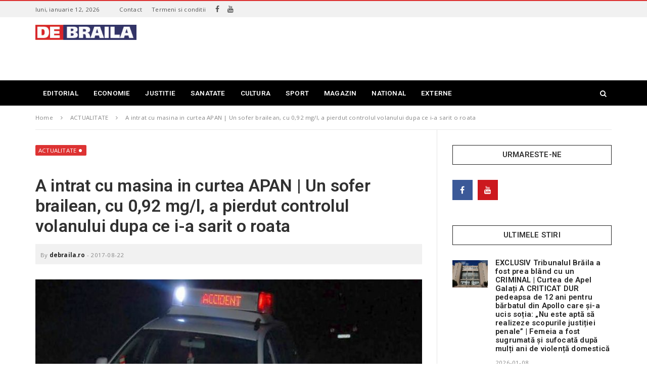

--- FILE ---
content_type: text/html; charset=UTF-8
request_url: https://debraila.ro/a-intrat-cu-masina-in-curtea-apan-un-sofer-brailean-cu-092-mgl-a-pierdut-controlul-volanului-dupa-ce-i-a-sarit-o-roata/
body_size: 17994
content:
<!doctype html>
<!--[if IE 8]>
<html class="ie ie8" lang="ro-RO">
<![endif]-->
<!--[if IE 9]>
<html class="ie ie9" lang="ro-RO">
<![endif]-->
<!--[if gt IE 8]><!--> 
<html lang="ro-RO">
<!--<![endif]-->
<head>
<meta charset="UTF-8">
<link rel="profile" href="http://gmpg.org/xfn/11">
<link rel="pingback" href="https://debraila.ro/xmlrpc.php">
<title>A intrat cu masina in curtea APAN | Un sofer brailean, cu 0,92 mg/l, a pierdut controlul volanului dupa ce i-a sarit o roata - stiri Braila - debraila.ro</title>
<meta name='robots' content='max-image-preview:large' />

<!-- This site is optimized with the Yoast SEO plugin v12.2 - https://yoast.com/wordpress/plugins/seo/ -->
<meta name="robots" content="max-snippet:-1, max-image-preview:large, max-video-preview:-1"/>
<link rel="canonical" href="https://debraila.ro/a-intrat-cu-masina-in-curtea-apan-un-sofer-brailean-cu-092-mgl-a-pierdut-controlul-volanului-dupa-ce-i-a-sarit-o-roata/" />
<meta property="og:locale" content="ro_RO" />
<meta property="og:type" content="article" />
<meta property="og:title" content="A intrat cu masina in curtea APAN | Un sofer brailean, cu 0,92 mg/l, a pierdut controlul volanului dupa ce i-a sarit o roata - stiri Braila - debraila.ro" />
<meta property="og:description" content="Soferul, un brailean de 36 de ani, care se deplasa pe dig (DN 22B), dinspre Braila spre Galati, marti seara, in jurul ore 20:00, a pierdut controlul volanului din cauza ca i-a sarit roata stanga din fata, parasind carosabilul si intrand in curtea Apan Motors. Masina s-a oprit intr-un autovehicul parcat in curtea showroom-ului auto. Barbatul aflat la volan a..." />
<meta property="og:url" content="https://debraila.ro/a-intrat-cu-masina-in-curtea-apan-un-sofer-brailean-cu-092-mgl-a-pierdut-controlul-volanului-dupa-ce-i-a-sarit-o-roata/" />
<meta property="og:site_name" content="stiri Braila - debraila.ro" />
<meta property="article:section" content="ACTUALITATE" />
<meta property="article:published_time" content="2017-08-22T17:38:57+03:00" />
<meta property="og:image" content="https://debraila.ro/wp-content/uploads/2017/03/politia-rutiera.jpg" />
<meta property="og:image:secure_url" content="https://debraila.ro/wp-content/uploads/2017/03/politia-rutiera.jpg" />
<meta property="og:image:width" content="740" />
<meta property="og:image:height" content="520" />
<meta name="twitter:card" content="summary_large_image" />
<meta name="twitter:description" content="Soferul, un brailean de 36 de ani, care se deplasa pe dig (DN 22B), dinspre Braila spre Galati, marti seara, in jurul ore 20:00, a pierdut controlul volanului din cauza ca i-a sarit roata stanga din fata, parasind carosabilul si intrand in curtea Apan Motors. Masina s-a oprit intr-un autovehicul parcat in curtea showroom-ului auto. Barbatul aflat la volan a..." />
<meta name="twitter:title" content="A intrat cu masina in curtea APAN | Un sofer brailean, cu 0,92 mg/l, a pierdut controlul volanului dupa ce i-a sarit o roata - stiri Braila - debraila.ro" />
<meta name="twitter:image" content="https://debraila.ro/wp-content/uploads/2017/03/politia-rutiera.jpg" />
<script type='application/ld+json' class='yoast-schema-graph yoast-schema-graph--main'>{"@context":"https://schema.org","@graph":[{"@type":"WebSite","@id":"https://debraila.ro/#website","url":"https://debraila.ro/","name":"stiri Braila - debraila.ro","potentialAction":{"@type":"SearchAction","target":"https://debraila.ro/?s={search_term_string}","query-input":"required name=search_term_string"}},{"@type":"ImageObject","@id":"https://debraila.ro/a-intrat-cu-masina-in-curtea-apan-un-sofer-brailean-cu-092-mgl-a-pierdut-controlul-volanului-dupa-ce-i-a-sarit-o-roata/#primaryimage","url":"https://debraila.ro/wp-content/uploads/2017/03/politia-rutiera.jpg","width":740,"height":520},{"@type":"WebPage","@id":"https://debraila.ro/a-intrat-cu-masina-in-curtea-apan-un-sofer-brailean-cu-092-mgl-a-pierdut-controlul-volanului-dupa-ce-i-a-sarit-o-roata/#webpage","url":"https://debraila.ro/a-intrat-cu-masina-in-curtea-apan-un-sofer-brailean-cu-092-mgl-a-pierdut-controlul-volanului-dupa-ce-i-a-sarit-o-roata/","inLanguage":"ro-RO","name":"A intrat cu masina in curtea APAN | Un sofer brailean, cu 0,92 mg/l, a pierdut controlul volanului dupa ce i-a sarit o roata - stiri Braila - debraila.ro","isPartOf":{"@id":"https://debraila.ro/#website"},"primaryImageOfPage":{"@id":"https://debraila.ro/a-intrat-cu-masina-in-curtea-apan-un-sofer-brailean-cu-092-mgl-a-pierdut-controlul-volanului-dupa-ce-i-a-sarit-o-roata/#primaryimage"},"datePublished":"2017-08-22T17:38:57+03:00","dateModified":"2017-08-22T17:38:57+03:00","author":{"@id":"https://debraila.ro/#/schema/person/fe90b26aa3b4f6559999d27ce0f77fdd"}},{"@type":["Person"],"@id":"https://debraila.ro/#/schema/person/fe90b26aa3b4f6559999d27ce0f77fdd","name":"debraila.ro","image":{"@type":"ImageObject","@id":"https://debraila.ro/#authorlogo","url":"https://secure.gravatar.com/avatar/ad877e156d84bf1378b69be0d4de6a95?s=96&d=mm&r=g","caption":"debraila.ro"},"description":"Credem ca jurnalismul este un mod de viata, nu de supravietuire, o profesie la care nu renunti \u2013 oricat ar fi de greu, si careia trebuie sa i te dedici atat fizic, cat si moral.","sameAs":[]}]}</script>
<!-- / Yoast SEO plugin. -->

<link rel='dns-prefetch' href='//fonts.googleapis.com' />
<link rel="alternate" type="application/rss+xml" title="stiri Braila - debraila.ro &raquo; Flux" href="https://debraila.ro/feed/" />
<link rel="alternate" type="application/rss+xml" title="stiri Braila - debraila.ro &raquo; Flux comentarii" href="https://debraila.ro/comments/feed/" />
<script type="text/javascript">
window._wpemojiSettings = {"baseUrl":"https:\/\/s.w.org\/images\/core\/emoji\/14.0.0\/72x72\/","ext":".png","svgUrl":"https:\/\/s.w.org\/images\/core\/emoji\/14.0.0\/svg\/","svgExt":".svg","source":{"concatemoji":"https:\/\/debraila.ro\/wp-includes\/js\/wp-emoji-release.min.js"}};
/*! This file is auto-generated */
!function(e,a,t){var n,r,o,i=a.createElement("canvas"),p=i.getContext&&i.getContext("2d");function s(e,t){var a=String.fromCharCode,e=(p.clearRect(0,0,i.width,i.height),p.fillText(a.apply(this,e),0,0),i.toDataURL());return p.clearRect(0,0,i.width,i.height),p.fillText(a.apply(this,t),0,0),e===i.toDataURL()}function c(e){var t=a.createElement("script");t.src=e,t.defer=t.type="text/javascript",a.getElementsByTagName("head")[0].appendChild(t)}for(o=Array("flag","emoji"),t.supports={everything:!0,everythingExceptFlag:!0},r=0;r<o.length;r++)t.supports[o[r]]=function(e){if(p&&p.fillText)switch(p.textBaseline="top",p.font="600 32px Arial",e){case"flag":return s([127987,65039,8205,9895,65039],[127987,65039,8203,9895,65039])?!1:!s([55356,56826,55356,56819],[55356,56826,8203,55356,56819])&&!s([55356,57332,56128,56423,56128,56418,56128,56421,56128,56430,56128,56423,56128,56447],[55356,57332,8203,56128,56423,8203,56128,56418,8203,56128,56421,8203,56128,56430,8203,56128,56423,8203,56128,56447]);case"emoji":return!s([129777,127995,8205,129778,127999],[129777,127995,8203,129778,127999])}return!1}(o[r]),t.supports.everything=t.supports.everything&&t.supports[o[r]],"flag"!==o[r]&&(t.supports.everythingExceptFlag=t.supports.everythingExceptFlag&&t.supports[o[r]]);t.supports.everythingExceptFlag=t.supports.everythingExceptFlag&&!t.supports.flag,t.DOMReady=!1,t.readyCallback=function(){t.DOMReady=!0},t.supports.everything||(n=function(){t.readyCallback()},a.addEventListener?(a.addEventListener("DOMContentLoaded",n,!1),e.addEventListener("load",n,!1)):(e.attachEvent("onload",n),a.attachEvent("onreadystatechange",function(){"complete"===a.readyState&&t.readyCallback()})),(e=t.source||{}).concatemoji?c(e.concatemoji):e.wpemoji&&e.twemoji&&(c(e.twemoji),c(e.wpemoji)))}(window,document,window._wpemojiSettings);
</script>
<!-- debraila.ro is managing ads with Advanced Ads – https://wpadvancedads.com/ --><script>
						advanced_ads_ready=function(){var fns=[],listener,doc=typeof document==="object"&&document,hack=doc&&doc.documentElement.doScroll,domContentLoaded="DOMContentLoaded",loaded=doc&&(hack?/^loaded|^c/:/^loaded|^i|^c/).test(doc.readyState);if(!loaded&&doc){listener=function(){doc.removeEventListener(domContentLoaded,listener);window.removeEventListener("load",listener);loaded=1;while(listener=fns.shift())listener()};doc.addEventListener(domContentLoaded,listener);window.addEventListener("load",listener)}return function(fn){loaded?setTimeout(fn,0):fns.push(fn)}}();
						</script>
		<style type="text/css">
img.wp-smiley,
img.emoji {
	display: inline !important;
	border: none !important;
	box-shadow: none !important;
	height: 1em !important;
	width: 1em !important;
	margin: 0 0.07em !important;
	vertical-align: -0.1em !important;
	background: none !important;
	padding: 0 !important;
}
</style>
	<link rel='stylesheet' id='wp-block-library-css' href='https://debraila.ro/wp-includes/css/dist/block-library/style.min.css' type='text/css' media='all' />
<link rel='stylesheet' id='classic-theme-styles-css' href='https://debraila.ro/wp-includes/css/classic-themes.min.css' type='text/css' media='all' />
<style id='global-styles-inline-css' type='text/css'>
body{--wp--preset--color--black: #000000;--wp--preset--color--cyan-bluish-gray: #abb8c3;--wp--preset--color--white: #ffffff;--wp--preset--color--pale-pink: #f78da7;--wp--preset--color--vivid-red: #cf2e2e;--wp--preset--color--luminous-vivid-orange: #ff6900;--wp--preset--color--luminous-vivid-amber: #fcb900;--wp--preset--color--light-green-cyan: #7bdcb5;--wp--preset--color--vivid-green-cyan: #00d084;--wp--preset--color--pale-cyan-blue: #8ed1fc;--wp--preset--color--vivid-cyan-blue: #0693e3;--wp--preset--color--vivid-purple: #9b51e0;--wp--preset--gradient--vivid-cyan-blue-to-vivid-purple: linear-gradient(135deg,rgba(6,147,227,1) 0%,rgb(155,81,224) 100%);--wp--preset--gradient--light-green-cyan-to-vivid-green-cyan: linear-gradient(135deg,rgb(122,220,180) 0%,rgb(0,208,130) 100%);--wp--preset--gradient--luminous-vivid-amber-to-luminous-vivid-orange: linear-gradient(135deg,rgba(252,185,0,1) 0%,rgba(255,105,0,1) 100%);--wp--preset--gradient--luminous-vivid-orange-to-vivid-red: linear-gradient(135deg,rgba(255,105,0,1) 0%,rgb(207,46,46) 100%);--wp--preset--gradient--very-light-gray-to-cyan-bluish-gray: linear-gradient(135deg,rgb(238,238,238) 0%,rgb(169,184,195) 100%);--wp--preset--gradient--cool-to-warm-spectrum: linear-gradient(135deg,rgb(74,234,220) 0%,rgb(151,120,209) 20%,rgb(207,42,186) 40%,rgb(238,44,130) 60%,rgb(251,105,98) 80%,rgb(254,248,76) 100%);--wp--preset--gradient--blush-light-purple: linear-gradient(135deg,rgb(255,206,236) 0%,rgb(152,150,240) 100%);--wp--preset--gradient--blush-bordeaux: linear-gradient(135deg,rgb(254,205,165) 0%,rgb(254,45,45) 50%,rgb(107,0,62) 100%);--wp--preset--gradient--luminous-dusk: linear-gradient(135deg,rgb(255,203,112) 0%,rgb(199,81,192) 50%,rgb(65,88,208) 100%);--wp--preset--gradient--pale-ocean: linear-gradient(135deg,rgb(255,245,203) 0%,rgb(182,227,212) 50%,rgb(51,167,181) 100%);--wp--preset--gradient--electric-grass: linear-gradient(135deg,rgb(202,248,128) 0%,rgb(113,206,126) 100%);--wp--preset--gradient--midnight: linear-gradient(135deg,rgb(2,3,129) 0%,rgb(40,116,252) 100%);--wp--preset--duotone--dark-grayscale: url('#wp-duotone-dark-grayscale');--wp--preset--duotone--grayscale: url('#wp-duotone-grayscale');--wp--preset--duotone--purple-yellow: url('#wp-duotone-purple-yellow');--wp--preset--duotone--blue-red: url('#wp-duotone-blue-red');--wp--preset--duotone--midnight: url('#wp-duotone-midnight');--wp--preset--duotone--magenta-yellow: url('#wp-duotone-magenta-yellow');--wp--preset--duotone--purple-green: url('#wp-duotone-purple-green');--wp--preset--duotone--blue-orange: url('#wp-duotone-blue-orange');--wp--preset--font-size--small: 13px;--wp--preset--font-size--medium: 20px;--wp--preset--font-size--large: 36px;--wp--preset--font-size--x-large: 42px;--wp--preset--spacing--20: 0.44rem;--wp--preset--spacing--30: 0.67rem;--wp--preset--spacing--40: 1rem;--wp--preset--spacing--50: 1.5rem;--wp--preset--spacing--60: 2.25rem;--wp--preset--spacing--70: 3.38rem;--wp--preset--spacing--80: 5.06rem;}:where(.is-layout-flex){gap: 0.5em;}body .is-layout-flow > .alignleft{float: left;margin-inline-start: 0;margin-inline-end: 2em;}body .is-layout-flow > .alignright{float: right;margin-inline-start: 2em;margin-inline-end: 0;}body .is-layout-flow > .aligncenter{margin-left: auto !important;margin-right: auto !important;}body .is-layout-constrained > .alignleft{float: left;margin-inline-start: 0;margin-inline-end: 2em;}body .is-layout-constrained > .alignright{float: right;margin-inline-start: 2em;margin-inline-end: 0;}body .is-layout-constrained > .aligncenter{margin-left: auto !important;margin-right: auto !important;}body .is-layout-constrained > :where(:not(.alignleft):not(.alignright):not(.alignfull)){max-width: var(--wp--style--global--content-size);margin-left: auto !important;margin-right: auto !important;}body .is-layout-constrained > .alignwide{max-width: var(--wp--style--global--wide-size);}body .is-layout-flex{display: flex;}body .is-layout-flex{flex-wrap: wrap;align-items: center;}body .is-layout-flex > *{margin: 0;}:where(.wp-block-columns.is-layout-flex){gap: 2em;}.has-black-color{color: var(--wp--preset--color--black) !important;}.has-cyan-bluish-gray-color{color: var(--wp--preset--color--cyan-bluish-gray) !important;}.has-white-color{color: var(--wp--preset--color--white) !important;}.has-pale-pink-color{color: var(--wp--preset--color--pale-pink) !important;}.has-vivid-red-color{color: var(--wp--preset--color--vivid-red) !important;}.has-luminous-vivid-orange-color{color: var(--wp--preset--color--luminous-vivid-orange) !important;}.has-luminous-vivid-amber-color{color: var(--wp--preset--color--luminous-vivid-amber) !important;}.has-light-green-cyan-color{color: var(--wp--preset--color--light-green-cyan) !important;}.has-vivid-green-cyan-color{color: var(--wp--preset--color--vivid-green-cyan) !important;}.has-pale-cyan-blue-color{color: var(--wp--preset--color--pale-cyan-blue) !important;}.has-vivid-cyan-blue-color{color: var(--wp--preset--color--vivid-cyan-blue) !important;}.has-vivid-purple-color{color: var(--wp--preset--color--vivid-purple) !important;}.has-black-background-color{background-color: var(--wp--preset--color--black) !important;}.has-cyan-bluish-gray-background-color{background-color: var(--wp--preset--color--cyan-bluish-gray) !important;}.has-white-background-color{background-color: var(--wp--preset--color--white) !important;}.has-pale-pink-background-color{background-color: var(--wp--preset--color--pale-pink) !important;}.has-vivid-red-background-color{background-color: var(--wp--preset--color--vivid-red) !important;}.has-luminous-vivid-orange-background-color{background-color: var(--wp--preset--color--luminous-vivid-orange) !important;}.has-luminous-vivid-amber-background-color{background-color: var(--wp--preset--color--luminous-vivid-amber) !important;}.has-light-green-cyan-background-color{background-color: var(--wp--preset--color--light-green-cyan) !important;}.has-vivid-green-cyan-background-color{background-color: var(--wp--preset--color--vivid-green-cyan) !important;}.has-pale-cyan-blue-background-color{background-color: var(--wp--preset--color--pale-cyan-blue) !important;}.has-vivid-cyan-blue-background-color{background-color: var(--wp--preset--color--vivid-cyan-blue) !important;}.has-vivid-purple-background-color{background-color: var(--wp--preset--color--vivid-purple) !important;}.has-black-border-color{border-color: var(--wp--preset--color--black) !important;}.has-cyan-bluish-gray-border-color{border-color: var(--wp--preset--color--cyan-bluish-gray) !important;}.has-white-border-color{border-color: var(--wp--preset--color--white) !important;}.has-pale-pink-border-color{border-color: var(--wp--preset--color--pale-pink) !important;}.has-vivid-red-border-color{border-color: var(--wp--preset--color--vivid-red) !important;}.has-luminous-vivid-orange-border-color{border-color: var(--wp--preset--color--luminous-vivid-orange) !important;}.has-luminous-vivid-amber-border-color{border-color: var(--wp--preset--color--luminous-vivid-amber) !important;}.has-light-green-cyan-border-color{border-color: var(--wp--preset--color--light-green-cyan) !important;}.has-vivid-green-cyan-border-color{border-color: var(--wp--preset--color--vivid-green-cyan) !important;}.has-pale-cyan-blue-border-color{border-color: var(--wp--preset--color--pale-cyan-blue) !important;}.has-vivid-cyan-blue-border-color{border-color: var(--wp--preset--color--vivid-cyan-blue) !important;}.has-vivid-purple-border-color{border-color: var(--wp--preset--color--vivid-purple) !important;}.has-vivid-cyan-blue-to-vivid-purple-gradient-background{background: var(--wp--preset--gradient--vivid-cyan-blue-to-vivid-purple) !important;}.has-light-green-cyan-to-vivid-green-cyan-gradient-background{background: var(--wp--preset--gradient--light-green-cyan-to-vivid-green-cyan) !important;}.has-luminous-vivid-amber-to-luminous-vivid-orange-gradient-background{background: var(--wp--preset--gradient--luminous-vivid-amber-to-luminous-vivid-orange) !important;}.has-luminous-vivid-orange-to-vivid-red-gradient-background{background: var(--wp--preset--gradient--luminous-vivid-orange-to-vivid-red) !important;}.has-very-light-gray-to-cyan-bluish-gray-gradient-background{background: var(--wp--preset--gradient--very-light-gray-to-cyan-bluish-gray) !important;}.has-cool-to-warm-spectrum-gradient-background{background: var(--wp--preset--gradient--cool-to-warm-spectrum) !important;}.has-blush-light-purple-gradient-background{background: var(--wp--preset--gradient--blush-light-purple) !important;}.has-blush-bordeaux-gradient-background{background: var(--wp--preset--gradient--blush-bordeaux) !important;}.has-luminous-dusk-gradient-background{background: var(--wp--preset--gradient--luminous-dusk) !important;}.has-pale-ocean-gradient-background{background: var(--wp--preset--gradient--pale-ocean) !important;}.has-electric-grass-gradient-background{background: var(--wp--preset--gradient--electric-grass) !important;}.has-midnight-gradient-background{background: var(--wp--preset--gradient--midnight) !important;}.has-small-font-size{font-size: var(--wp--preset--font-size--small) !important;}.has-medium-font-size{font-size: var(--wp--preset--font-size--medium) !important;}.has-large-font-size{font-size: var(--wp--preset--font-size--large) !important;}.has-x-large-font-size{font-size: var(--wp--preset--font-size--x-large) !important;}
.wp-block-navigation a:where(:not(.wp-element-button)){color: inherit;}
:where(.wp-block-columns.is-layout-flex){gap: 2em;}
.wp-block-pullquote{font-size: 1.5em;line-height: 1.6;}
</style>
<link rel='stylesheet' id='adnow-widget-css' href='https://debraila.ro/wp-content/plugins/native-ads-adnows/public/css/adnow-widget-admin.css' type='text/css' media='all' />
<link rel='stylesheet' id='rs-plugin-settings-css' href='https://debraila.ro/wp-content/plugins/revslider/public/assets/css/settings.css' type='text/css' media='all' />
<style id='rs-plugin-settings-inline-css' type='text/css'>
#rs-demo-id {}
</style>
<link crossorigin="anonymous" rel='stylesheet' id='dh-theme-google-font-css' href='//fonts.googleapis.com/css?family=Roboto%3A400%2C600%7COpen+Sans%3A400%2C700' type='text/css' media='all' />
<link rel='stylesheet' id='font-awesome-css' href='https://debraila.ro/wp-content/plugins/js_composer/assets/lib/bower/font-awesome/css/font-awesome.min.css' type='text/css' media='all' />
<link rel='stylesheet' id='owl.carousel-css' href='https://debraila.ro/wp-content/themes/newsri/assets/lib/owl.carousel/assets/owl.carousel.min.css' type='text/css' media='all' />
<link rel='stylesheet' id='newsri-css' href='https://debraila.ro/wp-content/themes/newsri/assets/css/style.min.css' type='text/css' media='all' />
<link rel='stylesheet' id='newsri-responsive-css' href='https://debraila.ro/wp-content/themes/newsri/assets/css/responsive.min.css' type='text/css' media='all' />
<link rel='stylesheet' id='newsri-stylesheet-css' href='https://debraila.ro/wp-content/themes/newsri/style.css' type='text/css' media='all' />
<style id='newsri-stylesheet-inline-css' type='text/css'>
.responsive-tabs .nav-tabs > li > a:hover,.responsive-tabs .nav-tabs > li > a:focus,.dropdown-menu > .active > a,.dropdown-menu > .active > a:hover,a:hover,a:focus{color:#dd3333;}.posts_grid_type_title .post-grid-info{background:rgba(221,51,51,0.70)}.fade-loading i{background:none repeat scroll 0 0 #dd3333;}.loadmore-action .btn-loadmore:hover,.loadmore-action .btn-loadmore:focus{border-color:#dd3333;background:#dd3333;}.loadmore-action .btn-loadmore:hover,.loadmore-action .btn-loadmore:focus{border-color:#dd3333;background:#dd3333;}.text-primary{color:#dd3333;}.bg-primary{background-color:#dd3333;}blockquote{color:#dd3333;}.btn-primary{background-color:#dd3333;border-color:#dd3333;}.btn-outline:hover,.btn-outline:focus{border-color:#dd3333;background:#dd3333;}.header-type-1 .navbar-default .navbar-nav > li.active > a,.header-type-1 .navbar-default .navbar-nav > li.open > a{color:#dd3333;}.header-type-1 .primary-nav > li > a .underline::before{background:#dd3333 none repeat scroll 0 0;}.header-type-8 .navbar-header-right .header-social a:hover i{color:#dd3333;}.header-type-8 .navbar-default:not(.navbar-fixed-top) .navbar-nav > li > a:hover{color:#dd3333;}.header-type-8 .navbar-default:not(.navbar-fixed-top) .navbar-nav .active > a,.header-type-8 .navbar-default:not(.navbar-fixed-top) .navbar-nav .open > a{color:#dd3333;}.header-type-8 .navbar-default:not(.navbar-fixed-top) .navbar-nav > .active > a,.header-type-8 .navbar-default:not(.navbar-fixed-top) .navbar-nav > .current-menu-ancestor > a,.header-type-8 .navbar-default:not(.navbar-fixed-top) .navbar-nav > .current-menu-parent > a,.header-type-8 .navbar-default:not(.navbar-fixed-top) .navbar-nav > .active > a:hover,.header-type-8 .navbar-default:not(.navbar-fixed-top) .navbar-nav > .current-menu-ancestor > a:hover,.header-type-8 .navbar-default:not(.navbar-fixed-top) .navbar-nav > .current-menu-parent > a:hover{color:#dd3333;}.navbar-default .navbar-nav > li > a:hover{color:#dd3333;}.navbar-default .navbar-nav .active > a,.navbar-default .navbar-nav .open > a{color:#dd3333;}.navbar-default .navbar-nav > .active > a,.navbar-default .navbar-nav > .current-menu-ancestor > a,.navbar-default .navbar-nav > .current-menu-parent > a,.navbar-default .navbar-nav > .active > a:hover,.navbar-default .navbar-nav > .current-menu-ancestor > a:hover,.navbar-default .navbar-nav > .current-menu-parent > a:hover{color:#dd3333;}.primary-nav > .megamenu > .dropdown-menu > li .dropdown-menu a:hover{color:#dd3333;}.primary-nav .dropdown-menu a:hover{color:#dd3333;}.primary-nav .dropdown-menu .open > a{color:#dd3333;}.primary-nav > li.current-menu-parent > a,.primary-nav > li.current-menu-parent > a:hover{color:#dd3333;}.navbar-search .search-form-wrap.show-popup .searchform:before{background:#dd3333;}.offcanvas-nav li.active > a,.offcanvas-nav li.open > a,.offcanvas-nav a:hover{color:#dd3333;}.offcanvas-nav li.active > a:before,.offcanvas-nav li.open > a:before,.offcanvas-nav a:hover:before{background:#dd3333;}.offcanvas-nav .dropdown-menu a:hover{color:#dd3333;}.megamenu-grid-tabs a.active{color:#dd3333;}.breadcrumb > li a:hover{color:#dd3333;}.paginate .paginate_next_prev .nav-next a:focus,.paginate .paginate_next_prev .nav-previous a:focus,.paginate .paginate_next_prev .nav-next a:hover,.paginate .paginate_next_prev .nav-previous a:hover{color:#dd3333;}.mejs-controls .mejs-time-rail .mejs-time-current{background:#dd3333 !important;}.mejs-controls .mejs-horizontal-volume-slider .mejs-horizontal-volume-current{background:#dd3333 !important;}.ajax-modal-result a,.user-modal-result a{color:#dd3333;}a[data-toggle="popover"],a[data-toggle="tooltip"]{color:#dd3333;}.posts_slider_4 .posts-slider-item:hover .categories-links-bg a,.posts_grid_type_hover .post-grid-item-wrap:hover .categories-links-bg a{border-color:#dd3333;background:#dd3333;}.posts_grid_type_hover .post-grid-item-wrap .entry-meta a:hover{color:#dd3333;}.posts_grid_type_hover .post-grid-item-wrap .entry-title a:hover{color:#dd3333;}.dh-widget-title-style_1 .block-post-title span{border-color:#dd3333;}.dh-widget-title-style_2 .block-post-title:before{background:#dd3333;}.dh-widget-title-style_2 .block-post-title:after{border-top-color:#dd3333;}.block_post_style_14 .entry-title:hover,.block_post_style_14 .entry-title a:hover,.block_post_style_14 .entry-meta a:hover,.block_post_style_8 .entry-title:hover,.block_post_style_9 .entry-title:hover,.block_post_style_8 .entry-meta a:hover,.block_post_style_9 .entry-meta a:hover,.block_post_style_8 .entry-title a:hover,.block_post_style_9 .entry-title a:hover{color:#dd3333;}.video-playlists-control{background:#dd3333;}.posts_slider_1 .post-slider-item-info .meta-category a,.posts_slider_2 .post-slider-item-info .meta-category a{color:#dd3333;}.posts_slider_3 .posts-slider-item .post-slider-item-info .entry-title a:hover{color:#dd3333;}.posts_slider_3 .posts-slider-item .post-slider-item-info .icon-meta > div a:hover{color:#dd3333;}.topbar{border-top-color:#dd3333;}.footer-widget .social-widget-wrap.social-widget-none a:hover i{color:#dd3333 !important;}.footer-widget .social-widget-wrap.social-widget-square a:hover i{color:#dd3333 !important;}.footer-widget .posts-thumbnail-content h4 a:hover{color:#dd3333;}.footer-widget a:hover{color:#dd3333;}.footer a:hover{color:#dd3333;}.footer-style_3 .footer-copyright .footer-social a:hover{border-color:#dd3333;}.footer-style_3 .footer-copyright .footer-social a:hover i{color:#dd3333;}.dh-widget-title-style_1 .footer-style_2 .widget-title span{border-color:#dd3333;}.dh-widget-title-style_2 .footer-style_2 .widget-title:before{background:#dd3333;}.dh-widget-title-style_2 .footer-style_2 .widget-title:after{border-top-color:#dd3333;}.footer-style_2 a:hover{color:#dd3333;}.footer-style_2 .footer-copyright .footer-social a:hover{border-color:#dd3333;}.footer-style_2 .footer-copyright .footer-social a:hover i{color:#dd3333;}.footer-style_2 .footer-widget .posts-thumbnail-content h4 a:hover{color:#dd3333;}.dh-widget-title-style_1 .posts .loop-post-title h3 span{border-color:#dd3333;}.dh-widget-title-style_2 .posts .loop-post-title h3:before{background:#dd3333;}.dh-widget-title-style_2 .posts .loop-post-title h3:after{border-top-color:#dd3333;}.posts.posts_style_4 .meta-category a,.posts.posts_style_5 .meta-category a{color:#dd3333;}.posts.posts_style_4 .meta-date:before,.posts.posts_style_5 .meta-date:before{border-top-color:#dd3333;}.posts.posts_style_6 .meta-category a{color:#dd3333;}.posts.posts_style_6 .meta-date:before{border-top-color:#dd3333;}.posts.posts_style_6 .meta-date a:hover,.posts.posts_style_6 .entry-title a:hover{color:#dd3333;}.posts.posts_style_7 .categories-links a{color:#dd3333;}.sticky .entry-title a{color:#dd3333;}.sticky .entry-title:before{color:#dd3333;}.entry-meta a:hover{color:#dd3333;}.entry-meta .meta-author a:hover{color:#dd3333;}.categories-links-bg a{background:#dd3333;}.readmore-link{background:#dd3333;}.post-navigation a:hover{color:#dd3333;}.author-info .author-social a:hover{background:#dd3333;}.entry-tags a:hover{color:#dd3333;}.share-links .share-icons a:hover,.share-links .share-icons a:focus{color:#dd3333;}.comments-area .commentst-title h3 i{background:#dd3333;}.comment-author a:hover{color:#dd3333;}.comment-reply-link:hover{color:#dd3333;}#cancel-comment-reply-link:hover{color:#dd3333;}.dh-widget-title-style_1 .commentst-title h3 span{border-color:#dd3333;}.dh-widget-title-style_1 .related-post-title h3 span{border-color:#dd3333;}.dh-widget-title-style_1 .wpb_widgetised_column .widgettitle span,.dh-widget-title-style_1 .main-sidebar .widgettitle span,.dh-widget-title-style_1 .wpb_widgetised_column .widget-title span,.dh-widget-title-style_1 .main-sidebar .widget-title span{border-color:#dd3333;}.dh-widget-title-style_2 .wpb_widgetised_column .widgettitle:before,.dh-widget-title-style_2 .main-sidebar .widgettitle:before,.dh-widget-title-style_2 .wpb_widgetised_column .widget-title:before,.dh-widget-title-style_2 .main-sidebar .widget-title:before{background:#dd3333;}.dh-widget-title-style_2 .wpb_widgetised_column .widgettitle:after,.dh-widget-title-style_2 .main-sidebar .widgettitle:after,.dh-widget-title-style_2 .wpb_widgetised_column .widget-title:after,.dh-widget-title-style_2 .main-sidebar .widget-title:after{border-top-color:#dd3333;}#wp-calendar > tbody > tr > td > a{background:#dd3333;}.recent-tweets ul li a:hover{color:#dd3333;}.widget-post-thumbnail li .posts-thumbnail-content .posts-thumbnail-meta a:hover{color:#dd3333;}.widget-tabs .nav-tabs > li.active > a,.widget-tabs .nav-tabs > li.active > a:hover,.widget-tabs .nav-tabs > li.active > a:focus{-webkit-box-shadow:0 -2px 0 #dd3333 inset;box-shadow:0 -2px 0 #dd3333 inset;}.widget_title_style_2:before{background:#dd3333;}.widget_title_style_2:after{border-top-color:#dd3333;}#bbpress-forums div.bbp-search-form .button{background-color:#dd3333;border-color:#dd3333;}body.single-forum .bbp-topic-permalink:hover{color:#dd3333;}.responsive-tabs .nav-tabs > li.active > a{color:#dd3333;border-color:#dd3333;}body{color:#0a0a0a;}h1,h2,h3,h4,h5,h6,.h1,.h2,.h3,.h4,.h5,.h6{color:#303030;}.dh-widget-title-style_1 .wpb_widgetised_column .widgettitle,.dh-widget-title-style_1 .main-sidebar .widgettitle,.dh-widget-title-style_1 .wpb_widgetised_column .widget-title,.dh-widget-title-style_1 .main-sidebar .widget-title{color:#303030;}.dh-widget-title-style_2 .wpb_widgetised_column .widgettitle,.dh-widget-title-style_2 .main-sidebar .widgettitle,.dh-widget-title-style_2 .wpb_widgetised_column .widget-title,.dh-widget-title-style_2 .main-sidebar .widget-title{color:#303030;}.dh-widget-title-style_3 .wpb_widgetised_column .widgettitle,.dh-widget-title-style_3 .main-sidebar .widgettitle,.dh-widget-title-style_3 .wpb_widgetised_column .widget-title,.dh-widget-title-style_3 .main-sidebar .widget-title{color:#303030;}.dh-widget-title-style_4 .wpb_widgetised_column .widgettitle,.dh-widget-title-style_4 .main-sidebar .widgettitle,.dh-widget-title-style_4 .wpb_widgetised_column .widget-title,.dh-widget-title-style_4 .main-sidebar .widget-title{color:#303030;}
</style>
<link rel='stylesheet' id='magnific-popup-css' href='https://debraila.ro/wp-content/themes/newsri/assets/lib/magnific-popup/magnific-popup.css' type='text/css' media='all' />
<script type='text/javascript' src='https://debraila.ro/wp-includes/js/jquery/jquery.min.js' id='jquery-core-js'></script>
<script type='text/javascript' src='https://debraila.ro/wp-includes/js/jquery/jquery-migrate.min.js' id='jquery-migrate-js'></script>
<script type='text/javascript' id='jquery-js-after'>
jQuery(document).ready(function() {
	jQuery(".289b1b0782f531037a325be29db8cca3").click(function() {
		jQuery.post(
			"https://debraila.ro/wp-admin/admin-ajax.php", {
				"action": "quick_adsense_onpost_ad_click",
				"quick_adsense_onpost_ad_index": jQuery(this).attr("data-index"),
				"quick_adsense_nonce": "f887cb14b4",
			}, function(response) { }
		);
	});
});
</script>
<script type='text/javascript' src='https://debraila.ro/wp-content/plugins/native-ads-adnows/public/js/adnow-widget-public.js' id='adnow-widget-js'></script>
<script type='text/javascript' src='https://debraila.ro/wp-content/plugins/revslider/public/assets/js/jquery.themepunch.tools.min.js' id='tp-tools-js'></script>
<script type='text/javascript' src='https://debraila.ro/wp-content/plugins/revslider/public/assets/js/jquery.themepunch.revolution.min.js' id='revmin-js'></script>
<!--[if lt IE 9]>
<script type='text/javascript' src='https://debraila.ro/wp-content/themes/newsri/assets/lib/html5.js' id='html5shiv-js'></script>
<![endif]-->
<link rel="https://api.w.org/" href="https://debraila.ro/wp-json/" /><link rel="alternate" type="application/json" href="https://debraila.ro/wp-json/wp/v2/posts/9482" /><link rel="EditURI" type="application/rsd+xml" title="RSD" href="https://debraila.ro/xmlrpc.php?rsd" />
<link rel="wlwmanifest" type="application/wlwmanifest+xml" href="https://debraila.ro/wp-includes/wlwmanifest.xml" />
<meta name="generator" content="WordPress 6.1.9" />
<link rel='shortlink' href='https://debraila.ro/?p=9482' />
<link rel="alternate" type="application/json+oembed" href="https://debraila.ro/wp-json/oembed/1.0/embed?url=https%3A%2F%2Fdebraila.ro%2Fa-intrat-cu-masina-in-curtea-apan-un-sofer-brailean-cu-092-mgl-a-pierdut-controlul-volanului-dupa-ce-i-a-sarit-o-roata%2F" />
<link rel="alternate" type="text/xml+oembed" href="https://debraila.ro/wp-json/oembed/1.0/embed?url=https%3A%2F%2Fdebraila.ro%2Fa-intrat-cu-masina-in-curtea-apan-un-sofer-brailean-cu-092-mgl-a-pierdut-controlul-volanului-dupa-ce-i-a-sarit-o-roata%2F&#038;format=xml" />
<meta property="fb:app_id" content="594062627429888"/><meta content="width=device-width, initial-scale=1.0, user-scalable=0" name="viewport">
<meta property="og:image" content="https://debraila.ro/wp-content/uploads/2017/03/politia-rutiera.jpg" />
<meta name="author" content="debraila.ro">
<link rel="icon" href="http://debraila.ro/wp-content/uploads/2017/11/favicon.jpg" sizes="32x32" />
<link rel="icon" href="http://debraila.ro/wp-content/uploads/2017/11/favicon.jpg" sizes="192x192" />
<link rel="apple-touch-icon-precomposed" href="http://debraila.ro/wp-content/uploads/2017/11/favicon.jpg" />
<meta name="msapplication-TileImage" content="http://debraila.ro/wp-content/uploads/2017/11/favicon.jpg" />
<link rel="apple-touch-icon-precomposed" href="http://debraila.ro/wp-content/uploads/2017/11/favicon-1.jpg">   
   
 
<meta name="generator" content="Powered by Visual Composer - drag and drop page builder for WordPress."/>
<!--[if lte IE 9]><link rel="stylesheet" type="text/css" href="https://debraila.ro/wp-content/plugins/js_composer/assets/css/vc_lte_ie9.min.css" media="screen"><![endif]--><link rel="amphtml" href="https://debraila.ro/a-intrat-cu-masina-in-curtea-apan-un-sofer-brailean-cu-092-mgl-a-pierdut-controlul-volanului-dupa-ce-i-a-sarit-o-roata/amp/"><meta name="generator" content="Powered by Slider Revolution 5.4.1 - responsive, Mobile-Friendly Slider Plugin for WordPress with comfortable drag and drop interface." />
<link rel="icon" href="https://debraila.ro/wp-content/uploads/2017/11/cropped-LOGO-270-90-1-32x32.jpg" sizes="32x32" />
<link rel="icon" href="https://debraila.ro/wp-content/uploads/2017/11/cropped-LOGO-270-90-1-192x192.jpg" sizes="192x192" />
<link rel="apple-touch-icon" href="https://debraila.ro/wp-content/uploads/2017/11/cropped-LOGO-270-90-1-180x180.jpg" />
<meta name="msapplication-TileImage" content="https://debraila.ro/wp-content/uploads/2017/11/cropped-LOGO-270-90-1-270x270.jpg" />

<!-- BEGIN ExactMetrics v5.3.9 Universal Analytics - https://exactmetrics.com/ -->
<script>
(function(i,s,o,g,r,a,m){i['GoogleAnalyticsObject']=r;i[r]=i[r]||function(){
	(i[r].q=i[r].q||[]).push(arguments)},i[r].l=1*new Date();a=s.createElement(o),
	m=s.getElementsByTagName(o)[0];a.async=1;a.src=g;m.parentNode.insertBefore(a,m)
})(window,document,'script','https://www.google-analytics.com/analytics.js','ga');
  ga('create', 'UA-109314304-1', 'auto');
  ga('send', 'pageview');
</script>
<!-- END ExactMetrics Universal Analytics -->
		<style type="text/css" id="wp-custom-css">
			p {
text-align: justify;
}		</style>
		<noscript><style type="text/css"> .wpb_animate_when_almost_visible { opacity: 1; }</style></noscript></head> 
<body class="post-template-default single single-post postid-9482 single-format-standard wpb-js-composer js-comp-ver-5.1.1 vc_responsive dh-responsive dh-widget-title-style_2 page-layout-right-sidebar dh-imagelazyload page-layout-border page-header-header_1" itemscope="" itemtype="https://schema.org/WebPage">
<a class="sr-only sr-only-focusable" href="#main">Skip to main content</a>
<div class="offcanvas-overlay"></div>
<div class="offcanvas open">
	<div class="offcanvas-wrap">
						<div class="offcanvas-social">
			<a href="https://www.facebook.com/debraila" title="Facebook" target="_blank"><i class="fa fa-facebook   facebook-outlined-hover"></i></a><a href="https://www.youtube.com/channel/UC4FhNTgiBj_B-fNlFgwgrLg" title="Youtube" target="_blank"><i class="fa fa-youtube   youtube-outlined-hover"></i></a>		</div>
						<div class="offcanvas-navbar mobile-offcanvas-navbar">
			<ul id="menu-primary-menu" class="offcanvas-nav nav"><li id="menu-item-13513" class="menu-item menu-item-type-taxonomy menu-item-object-category menu-item-13513"><a title="EDITORIAL" href="https://debraila.ro/editorial/">EDITORIAL</a></li>
<li id="menu-item-13440" class="menu-item menu-item-type-taxonomy menu-item-object-category menu-item-13440"><a title="ECONOMIE" href="https://debraila.ro/economie/">ECONOMIE</a></li>
<li id="menu-item-13441" class="menu-item menu-item-type-taxonomy menu-item-object-category menu-item-13441"><a title="JUSTITIE" href="https://debraila.ro/justitie/">JUSTITIE</a></li>
<li id="menu-item-13442" class="menu-item menu-item-type-taxonomy menu-item-object-category menu-item-13442"><a title="SANATATE" href="https://debraila.ro/sanatate/">SANATATE</a></li>
<li id="menu-item-13443" class="menu-item menu-item-type-taxonomy menu-item-object-category menu-item-13443"><a title="CULTURA" href="https://debraila.ro/cultura/">CULTURA</a></li>
<li id="menu-item-13444" class="menu-item menu-item-type-taxonomy menu-item-object-category menu-item-13444"><a title="SPORT" href="https://debraila.ro/sport/">SPORT</a></li>
<li id="menu-item-13445" class="menu-item menu-item-type-taxonomy menu-item-object-category menu-item-13445"><a title="MAGAZIN" href="https://debraila.ro/magazin/">MAGAZIN</a></li>
<li id="menu-item-13446" class="menu-item menu-item-type-taxonomy menu-item-object-category menu-item-13446"><a title="NATIONAL" href="https://debraila.ro/national/">NATIONAL</a></li>
<li id="menu-item-13447" class="menu-item menu-item-type-taxonomy menu-item-object-category menu-item-13447"><a title="EXTERNE" href="https://debraila.ro/externe/">EXTERNE</a></li>
</ul>		</div>
						<div class="offcanvas-widget hide-iphone">
			<div id="block-5" class="widget widget_block widget_media_image">
<figure class="wp-block-image size-large"><img decoding="async" loading="lazy" width="1024" height="786" src="http://debraila.ro/wp-content/uploads/2023/11/Pranzul-cel-bun-1024x786.jpg" alt="" class="wp-image-35474" srcset="https://debraila.ro/wp-content/uploads/2023/11/Pranzul-cel-bun-1024x786.jpg 1024w, https://debraila.ro/wp-content/uploads/2023/11/Pranzul-cel-bun-300x230.jpg 300w, https://debraila.ro/wp-content/uploads/2023/11/Pranzul-cel-bun-768x590.jpg 768w, https://debraila.ro/wp-content/uploads/2023/11/Pranzul-cel-bun-1536x1179.jpg 1536w, https://debraila.ro/wp-content/uploads/2023/11/Pranzul-cel-bun-570x437.jpg 570w, https://debraila.ro/wp-content/uploads/2023/11/Pranzul-cel-bun-282x217.jpg 282w, https://debraila.ro/wp-content/uploads/2023/11/Pranzul-cel-bun-90x70.jpg 90w, https://debraila.ro/wp-content/uploads/2023/11/Pranzul-cel-bun.jpg 2048w" sizes="(max-width: 1024px) 100vw, 1024px" /></figure>
</div>		</div>
					</div>
</div><div id="wrapper" class="wide-wrap wide-fixedwidth">
	<div class="wrapper-container">	 
						<header id="header" class="header-container header-type-1" itemscope="" itemtype="https://schema.org/Organization" role="banner">
	<div class="topbar topbar-style_3">
	<div class="container topbar-wap">
		<div class="col-left-topbar">
			<div class="left-topbar">
							<div class="topbar-nav">
				<ul class="top-nav">
					<li class="topbar-date"><span>luni, ianuarie 12, 2026</span></li><li id="menu-item-13643" class="menu-item menu-item-type-post_type menu-item-object-page menu-item-13643"><a title="Contact" href="https://debraila.ro/contact/">Contact</a></li>
<li id="menu-item-13644" class="menu-item menu-item-type-post_type menu-item-object-page menu-item-13644"><a title="Termeni si conditii" href="https://debraila.ro/termeni-si-conditii/">Termeni si conditii</a></li>
				</ul>
			</div>
									<div class="header-social">
				<a href="https://www.facebook.com/debraila" title="Facebook" target="_blank"><i class="fa fa-facebook   facebook-outlined-hover"></i></a><a href="https://www.youtube.com/channel/UC4FhNTgiBj_B-fNlFgwgrLg" title="Youtube" target="_blank"><i class="fa fa-youtube   youtube-outlined-hover"></i></a>			</div>
						</div>
		</div>
		<div class="col-right-topbar">
			<div class="right-topbar">
							</div>
		</div>
	</div>
</div>	<div class="navbar-header-container">
		<div class="container">
			<div class="row">
				<div class="col-md-12">
					<div class="navbar-header">
						<button type="button" class="navbar-toggle">
							<span class="sr-only">Toggle navigation</span>
							<span class="icon-bar bar-top"></span> 
							<span class="icon-bar bar-middle"></span> 
							<span class="icon-bar bar-bottom"></span>
						</button>
						<div class="navbar-brand-title">
							<a class="navbar-brand" itemprop="url" title="stiri Braila &#8211; debraila.ro" href="https://debraila.ro/">
																	<img class="logo" alt="stiri Braila &#8211; debraila.ro" src="http://debraila.ro/wp-content/uploads/2017/11/LOGO-270-90.jpg">
																<img class="logo-mobile" alt="stiri Braila &#8211; debraila.ro" src="http://debraila.ro/wp-content/uploads/2017/11/LOGO-270-90.jpg">
								<span itemprop="name" class="sr-only sr-only-focusable">stiri Braila &#8211; debraila.ro</span>
							</a>
						</div>
						<a class="navbar-search-button search-icon-mobile" href="#">
							<i class="fa fa-search"></i>
						</a>
						<div class="header-search-overlay hide">
							<div class="container">
								<div class="header-search-overlay-wrap">
									<form method="get" data-button-text="Search" class="searchform search-ajax" action="https://debraila.ro/" role="search">
					<input type="search" class="searchinput" name="s" autocomplete="off" value="" placeholder="Search and hit enter..." />
					<input type="submit" class="searchsubmit" name="submit" value="Search" />
					<input type="hidden" name="post_type" value="any" />
				</form><div class="searchform-result"></div>									<button type="button" class="close">
										<span aria-hidden="true" class="fa fa-times"></span><span class="sr-only">Close</span>
									</button>
								</div>
							</div>
						</div>
					</div>
					<div class="navbar-header-right">
						<div class="navbar-header-widget">
							    <script async src="//pagead2.googlesyndication.com/pagead/js/adsbygoogle.js"></script>
<!-- sus -->
<ins class="adsbygoogle"
     style="display:inline-block;width:728px;height:90px"
     data-ad-client="ca-pub-5641953667739185"
     data-ad-slot="1342698341"></ins>
<script>
(adsbygoogle = window.adsbygoogle || []).push({});
</script>
    						</div>
					</div>
				</div>
			</div>
		</div>
	</div>
	<div class="navbar-container">
		<div class="navbar navbar-default navbar-scroll-smart">
			<div class="collapse navbar-collapse primary-navbar-collapse">
				<div class="container">
					<div class="row">
						<div class="col-md-12">
							<div class="navbar-default-wrap">
																<div class="logo-fixed">
									<a title="stiri Braila &#8211; debraila.ro" href="https://debraila.ro/">
										<img alt="stiri Braila &#8211; debraila.ro" src="http://debraila.ro/wp-content/uploads/2017/11/LOGO-270-90.jpg">
									</a>
								</div>
																<nav class="nav-wrap" itemtype="https://schema.org/SiteNavigationElement" itemscope="" role="navigation">
								<ul id="menu-primary-menu-1" class="nav navbar-nav primary-nav"><li class="menu-item menu-item-type-taxonomy menu-item-object-category"><a title="EDITORIAL" href="https://debraila.ro/editorial/"><span class="underline">EDITORIAL</span></a></li>
<li class="menu-item menu-item-type-taxonomy menu-item-object-category"><a title="ECONOMIE" href="https://debraila.ro/economie/"><span class="underline">ECONOMIE</span></a></li>
<li class="menu-item menu-item-type-taxonomy menu-item-object-category"><a title="JUSTITIE" href="https://debraila.ro/justitie/"><span class="underline">JUSTITIE</span></a></li>
<li class="menu-item menu-item-type-taxonomy menu-item-object-category"><a title="SANATATE" href="https://debraila.ro/sanatate/"><span class="underline">SANATATE</span></a></li>
<li class="menu-item menu-item-type-taxonomy menu-item-object-category"><a title="CULTURA" href="https://debraila.ro/cultura/"><span class="underline">CULTURA</span></a></li>
<li class="menu-item menu-item-type-taxonomy menu-item-object-category"><a title="SPORT" href="https://debraila.ro/sport/"><span class="underline">SPORT</span></a></li>
<li class="menu-item menu-item-type-taxonomy menu-item-object-category"><a title="MAGAZIN" href="https://debraila.ro/magazin/"><span class="underline">MAGAZIN</span></a></li>
<li class="menu-item menu-item-type-taxonomy menu-item-object-category"><a title="NATIONAL" href="https://debraila.ro/national/"><span class="underline">NATIONAL</span></a></li>
<li class="menu-item menu-item-type-taxonomy menu-item-object-category"><a title="EXTERNE" href="https://debraila.ro/externe/"><span class="underline">EXTERNE</span></a></li>
</ul>								</nav>
								<div class="navbar-search navbar-search-popup"><div class="navbar-searchform navbar-searchform-popup"><a class="navbar-search-button" href="#"><i class="fa fa-search"></i></a><div class="search-form-wrap show-popup hide"><form method="get" data-button-text="Search" class="searchform search-ajax" action="https://debraila.ro/" role="search">
					<input type="search" class="searchinput" name="s" autocomplete="off" value="" placeholder="Search and hit enter..." />
					<input type="submit" class="searchsubmit" name="submit" value="Search" />
					<input type="hidden" name="post_type" value="any" />
				</form><div class="searchform-result"></div></div></div></div>							</div>
						</div>
					</div>
				</div>
			</div>
		</div>
	</div>
</header>			


<main id="main" class="content-container" role="main">
	
	<div class="single-post-content single-post-style_1 single-post-content-breadcrumb">
		<div class="heading-container heading-breadcrumb">
	<div class="heading-wrap">
		<div class="container breadcrumb-container">
			<div class="page-breadcrumb" itemprop="breadcrumb">
				<ul class="breadcrumb" prefix="v: http://rdf.data-vocabulary.org/#"><li><span typeof="v:Breadcrumb"><a href="https://debraila.ro/"  property="v:title" rel="v:url" class="home"><span>Home</span></a></span></li><li><span typeof="v:Breadcrumb"><a href="https://debraila.ro/actualitate/"  property="v:title" rel="v:url"><span>ACTUALITATE</span></a></span></li><li  class="breadcrumb-last"><span typeof="v:Breadcrumb" property="v:title">A intrat cu masina in curtea APAN | Un sofer brailean, cu 0,92 mg/l, a pierdut controlul volanului dupa ce i-a sarit o roata</span></li></ul>			</div>
		</div>
	</div>
</div><div class="container">
	<div class="row content-section">
				<div class="col-sm-8 main-wrap">
			<div class="main-content">
														<article id="post-9482" class="post-9482 post type-post status-publish format-standard has-post-thumbnail hentry category-actualitate" itemtype="https://schema.org/Article" itemscope="">
						<div class="hentry-wrap hentry-single-wrap">
							<div class="entry-single-header">
								<div class="entry-category">
											<div class="meta-category">
			<ul class="categories-links categories-links-bg">
				<li><a href="https://debraila.ro/actualitate/" style="background-color:#dd3333">ACTUALITATE</a></li>			</ul>
		</div>
										</div>
								<img class="Ad_Promo" src="" alt="" width="" height="">
								<h1 class="entry-title">A intrat cu masina in curtea APAN | Un sofer brailean, cu 0,92 mg/l, a pierdut controlul volanului dupa ce i-a sarit o roata</h1>
								<div class="entry-meta icon-meta">
									<div class="meta-author">By <a href="https://debraila.ro/author/debraila-ro/" title="Posts by: debraila.ro" rel="author">debraila.ro</a></div>									<div class="meta-date"><span> - </span> <a href="https://debraila.ro/a-intrat-cu-masina-in-curtea-apan-un-sofer-brailean-cu-092-mgl-a-pierdut-controlul-volanului-dupa-ce-i-a-sarit-o-roata/" title="2017-08-22"><time datetime="2017-08-22T17:38:57+03:00">2017-08-22</time></a></div>																											<div class="meta-share">
																			</div>
								</div>
							</div>
							<div class="entry-featured animation-lazyload "><img width="740" height="383" src="https://debraila.ro/wp-content/uploads/2017/03/politia-rutiera-740x383.jpg" class="entry-featured-image image-lazyload wp-post-image" alt="" decoding="async" /></div>							<div class="entry-info entry-single-info">
								<div class="entry-content animation-lazyload" itemprop="articleBody">
									 <script async src="//pagead2.googlesyndication.com/pagead/js/adsbygoogle.js"></script>
<ins class="adsbygoogle"
     style="display:block; text-align:center;"
     data-ad-layout="in-article"
     data-ad-format="fluid"
     data-ad-client="ca-pub-5641953667739185"
     data-ad-slot="3535346210"></ins>
<script>
     (adsbygoogle = window.adsbygoogle || []).push({});
</script>
									<p style="text-align: justify;">Soferul, un brailean de 36 de ani, care se deplasa pe dig (DN 22B), dinspre Braila spre Galati, marti seara, in jurul ore 20:00, a pierdut controlul volanului din cauza ca i-a sarit roata stanga din fata, parasind carosabilul si intrand in curtea Apan Motors.</p>
<p style="text-align: justify;">Masina s-a oprit intr-un autovehicul parcat in curtea showroom-ului auto.</p>
<p style="text-align: justify;">Barbatul aflat la volan a fost testat cu aparatul etilotest, razultand o alcoolemie de 0,92% mg/l in aerul expirat.</p>
<p style="text-align: justify;">In cauza a fost deschis dosar penal pentru conducerea unui vehicul sub influenta bauturilor alcoolice.</p>
<div id="wpdevar_comment_3" style="width:100%;text-align:left;">
		<span style="padding: 10px;font-size:15px;font-family:Arial,Helvetica Neue,Helvetica,sans-serif;color:#000000;">Comentarii</span>
		<div class="fb-comments" data-href="https://debraila.ro/a-intrat-cu-masina-in-curtea-apan-un-sofer-brailean-cu-092-mgl-a-pierdut-controlul-volanului-dupa-ce-i-a-sarit-o-roata/" data-order-by="social" data-numposts="7" data-width="100%" style="display:block;"></div></div><style>#wpdevar_comment_3 span,#wpdevar_comment_3 iframe{width:100% !important;} #wpdevar_comment_3 iframe{max-height: 100% !important;}</style>
				<adnblock class="top_index_block_adnow" id="content_after">
					<form id="form_content_after" method="post" action="/a-intrat-cu-masina-in-curtea-apan-un-sofer-brailean-cu-092-mgl-a-pierdut-controlul-volanului-dupa-ce-i-a-sarit-o-roata/#content_after">
						<div class="prev" data-widget="131349">
			<div id="SC_TBlock_131349" class="SC_TBlock">loading...</div>
			<script>
			(function(){
				(sc_adv_out = window.sc_adv_out || []).push({
					id : "131349",
					domain : "n.nnowa.com"
				});
				var g=document.getElementsByTagName("body")[0],k=document.createElement("script");
				k.type="text/javascript";
				k.src="//st-n.nnowa.com/js/a.js";
				k.async='async'; 
				g.appendChild(k);
			})();
			</script>
	</div>
					</form>
				</adnblock><!--CusAds0-->
<div style="font-size: 0px; height: 0px; line-height: 0px; margin: 0; padding: 0; clear: both;"></div>																										</div>
								<div class="entry-footer">
									<div class="row">
										<div class="col-sm-6">
																					</div>
										
										<script async src="//pagead2.googlesyndication.com/pagead/js/adsbygoogle.js"></script>
<!-- sub stire -->
<ins class="adsbygoogle"
     style="display:inline-block;width:728px;height:90px"
     data-ad-client="ca-pub-5641953667739185"
     data-ad-slot="8385481084"></ins>
<script>
(adsbygoogle = window.adsbygoogle || []).push({});
</script>
										<div class="col-sm-6">
												<div class="share-links">
				<div class="share-icons soild">
			<span class="facebook-share">
				<a href="http://www.facebook.com/sharer.php?u=https://debraila.ro/a-intrat-cu-masina-in-curtea-apan-un-sofer-brailean-cu-092-mgl-a-pierdut-controlul-volanului-dupa-ce-i-a-sarit-o-roata/" onclick="javascript:window.open(this.href,'', 'menubar=no,toolbar=no,resizable=yes,scrollbars=yes,height=220,width=600');return false;" title="Share on Facebook"><i class="fa fa-facebook  facebook-bg"></i></a>
			</span>
			<span  class="twitter-share">
				<a href="https://twitter.com/share?url=https://debraila.ro/a-intrat-cu-masina-in-curtea-apan-un-sofer-brailean-cu-092-mgl-a-pierdut-controlul-volanului-dupa-ce-i-a-sarit-o-roata/" onclick="javascript:window.open(this.href,'', 'menubar=no,toolbar=no,resizable=yes,scrollbars=yes,height=260,width=600');return false;" title="Share on Twitter"><i class="fa fa-twitter  twitter-bg"></i></a>
			</span>
			<span class="google-plus-share">
				<a href="https://plus.google.com/share?url=https://debraila.ro/a-intrat-cu-masina-in-curtea-apan-un-sofer-brailean-cu-092-mgl-a-pierdut-controlul-volanului-dupa-ce-i-a-sarit-o-roata/" onclick="javascript:window.open(this.href,'', 'menubar=no,toolbar=no,resizable=yes,scrollbars=yes,height=600,width=600');return false;" title="Share on Google +"><i class="fa fa-google-plus  google-plus-bg"></i></a>
			</span>
			<span class="pinterest-share">
				<a href="http://pinterest.com/pin/create/button/?url=https://debraila.ro/a-intrat-cu-masina-in-curtea-apan-un-sofer-brailean-cu-092-mgl-a-pierdut-controlul-volanului-dupa-ce-i-a-sarit-o-roata/&#038;media=https://debraila.ro/wp-content/uploads/2017/03/politia-rutiera.jpg&#038;description=A%20intrat%20cu%20masina%20in%20curtea%20APAN%20|%20Un%20sofer%20brailean,%20cu%200,92%20mg/l,%20a%20pierdut%20controlul%20volanului%20dupa%20ce%20i-a%20sarit%20o%20roata" title="Share on Pinterest"><i class="fa fa-pinterest  pinterest-bg"></i></a>
			</span>
			<span class="linkedin-share">
				<a href="http://www.linkedin.com/shareArticle?mini=true&#038;url=https://debraila.ro/a-intrat-cu-masina-in-curtea-apan-un-sofer-brailean-cu-092-mgl-a-pierdut-controlul-volanului-dupa-ce-i-a-sarit-o-roata/&#038;title=A%20intrat%20cu%20masina%20in%20curtea%20APAN%20|%20Un%20sofer%20brailean,%20cu%200,92%20mg/l,%20a%20pierdut%20controlul%20volanului%20dupa%20ce%20i-a%20sarit%20o%20roata" onclick="javascript:window.open(this.href,'', 'menubar=no,toolbar=no,resizable=yes,scrollbars=yes,height=600,width=600');return false;" title="Share on Linked In"><i class="fa fa-linkedin  linkedin-bg"></i></a>
			</span>
		</div>
	</div>
											</div>
									</div>
								</div>
							</div>
						</div>
							<meta content="A intrat cu masina in curtea APAN | Un sofer brailean, cu 0,92 mg/l, a pierdut controlul volanului dupa ce i-a sarit o roata" itemprop="headline ">
			<span itemtype="https://schema.org/ImageObject" itemscope="" itemprop="image" style="display: none;">
		<meta content="https://debraila.ro/wp-content/uploads/2017/03/politia-rutiera.jpg" itemprop="url">
		<meta content="740" itemprop="width">
		<meta content="520" itemprop="height">
	</span>
		<span itemtype="https://schema.org/Person" itemscope="" itemprop="author" style="display: none;">
		<meta content="debraila.ro" itemprop="name">
	</span>
	<meta content="2017-08-22T17:38:57+00:00" itemprop="datePublished">
	<meta content="2017-08-22T17:38:57+03:00" itemprop="dateModified">
	<meta itemid="https://debraila.ro/a-intrat-cu-masina-in-curtea-apan-un-sofer-brailean-cu-092-mgl-a-pierdut-controlul-volanului-dupa-ce-i-a-sarit-o-roata/" itemtype="https://schema.org/WebPage" itemprop="mainEntityOfPage" itemscope="">
	<span itemtype="https://schema.org/Organization" itemscope="" itemprop="publisher" style="display: none;">
		<span itemtype="https://schema.org/ImageObject" itemscope="" itemprop="logo" style="display: none;">
			<meta content="http://debraila.ro/wp-content/uploads/2017/11/LOGO-270-90.jpg" itemprop="url">
		</span>
		<meta content="stiri Braila - debraila.ro" itemprop="name">
	</span>
							</article>
												<div id="SC_TBlock_126710" class="SC_TBlock">loading...</div>
<script type="text/javascript">
    (sc_adv_out = window.sc_adv_out || []).push({
        id : "126710",
        domain : "n.ads3-adnow.com"
    });
</script>
<script type="text/javascript" src="//st-n.ads3-adnow.com/js/adv_out.js"></script>
					<nav class="post-navigation" role="navigation">
		<div class="row">
						<div class="col-sm-6">
							<div class="prev-post">
					<span class="post-navigation-title">
					Precedent					</span>
					<h5 class="post-navigation-link">
					<a href="https://debraila.ro/pnl-intrebare-pentru-primarul-dragomir-in-cazul-terenului-pe-care-se-bat-primaria-si-interlopul-dan-soare-de-ce-ati-mintit-ati-cumpara-o-casa-care-a-mai-fost-vanduta-si-altcuiva/" rel="prev">PNL, intrebare pentru primarul Dragomir in cazul terenului pentru care se bat Primaria si interlopul Dan Soare: &#8222;De ce ati mintit? Ati cumpara o casa care a mai fost vanduta si altcuiva?&#8221;</a>					</h5>
				</div>
						</div>
						<div class="col-sm-6">
							<div class="next-post">
					<span class="post-navigation-title">
						Urmator					</span>
					<h5 class="post-navigation-link">
					<a href="https://debraila.ro/escrocii-fac-prapad-in-randul-varstnicilor-din-braila-trei-batrane-au-fost-lasate-fara-economii-pacalite-sa-imprumute-bani-unor-persoane-care-aveau-doar-valuta/" rel="next">Escrocii fac prapad in randul varstnicilor din Braila | Trei batrane au fost lasate fara economii, pacalite sa imprumute bani unor persoane care aveau doar valuta</a>					</h5>
				</div>
						</div>
		</div>
	</nav>
					<div class="author-info">
	<div class="author-avatar">
		<img alt='' src='https://secure.gravatar.com/avatar/ad877e156d84bf1378b69be0d4de6a95?s=100&#038;d=mm&#038;r=g' srcset='https://secure.gravatar.com/avatar/ad877e156d84bf1378b69be0d4de6a95?s=200&#038;d=mm&#038;r=g 2x' class='avatar avatar-100 photo' height='100' width='100' loading='lazy' decoding='async'/>	</div>
	<div class="author-description">
		<h4 class="author-title">
			<a href="https://debraila.ro/author/debraila-ro/" rel="author">
				debraila.ro			</a>
					</h4>
		<p class="author-bio">
			Credem ca jurnalismul este un mod de viata, nu de supravietuire, o profesie la care nu renunti – oricat ar fi de greu, si careia trebuie sa i te dedici atat fizic, cat si moral.		</p>
					</div>
</div>
											</div>
		</div>
		<div id="secondary" class="col-sm-4 sidebar-wrap">
	<div class="main-sidebar smartsidebar">
		<div id="dh_social_widget-2" class="widget social-widget"><h4 class="widget-title"><span>URMARESTE-NE</span></h4><div class="social-widget-wrap social-widget-square"><a href="https://www.facebook.com/debraila" title="Facebook" target="_blank"><i class="fa fa-facebook  facebook-bg "></i></a><a href="https://www.youtube.com/channel/UC4FhNTgiBj_B-fNlFgwgrLg" title="Youtube" target="_blank"><i class="fa fa-youtube  youtube-bg "></i></a></div></div><div id="dh_widget_post_thumbnail-5" class="widget widget-post-thumbnail"><h4 class="widget-title"><span>ULTIMELE STIRI</span></h4><div class="widget-post-thumbnail-wrap"><ul class="posts-thumbnail-style-list posts-thumbnail-list"><li><div class="posts-thumbnail-image"><div class="entry-featured animation-lazyload "><a href="https://debraila.ro/exclusiv-tribunalul-braila-a-fost-prea-bland-cu-un-criminal-curtea-de-apel-galati-a-criticat-dur-pedeapsa-de-12-ani-pentru-barbatul-din-apollo-care-si-a-ucis-sotia-nu-este-apta-sa-realizeze-scopurile/" title="EXCLUSIV Tribunalul Brăila a fost prea blând cu un CRIMINAL | Curtea de Apel Galați A CRITICAT DUR pedeapsa de 12 ani pentru bărbatul din Apollo care și-a ucis soția: &#8222;Nu este aptă să realizeze scopurile justiției penale&#8221; | Femeia a fost sugrumată și sufocată după mulți ani de violență domestică"><img width="90" height="70" src="https://debraila.ro/wp-content/uploads/2024/10/tribunal-90x70.jpg" class="entry-featured-image image-lazyload wp-post-image" alt="" decoding="async" loading="lazy" srcset="https://debraila.ro/wp-content/uploads/2024/10/tribunal-90x70.jpg 90w, https://debraila.ro/wp-content/uploads/2024/10/tribunal-570x437.jpg 570w, https://debraila.ro/wp-content/uploads/2024/10/tribunal-282x217.jpg 282w" sizes="(max-width: 90px) 100vw, 90px" /></a></div></div><div class="posts-thumbnail-content"><h4><a href="https://debraila.ro/exclusiv-tribunalul-braila-a-fost-prea-bland-cu-un-criminal-curtea-de-apel-galati-a-criticat-dur-pedeapsa-de-12-ani-pentru-barbatul-din-apollo-care-si-a-ucis-sotia-nu-este-apta-sa-realizeze-scopurile/" title="EXCLUSIV Tribunalul Brăila a fost prea blând cu un CRIMINAL | Curtea de Apel Galați A CRITICAT DUR pedeapsa de 12 ani pentru bărbatul din Apollo care și-a ucis soția: &#8222;Nu este aptă să realizeze scopurile justiției penale&#8221; | Femeia a fost sugrumată și sufocată după mulți ani de violență domestică">EXCLUSIV Tribunalul Brăila a fost prea blând cu un CRIMINAL | Curtea de Apel Galați A CRITICAT DUR pedeapsa de 12 ani pentru bărbatul din Apollo care și-a ucis soția: &#8222;Nu este aptă să realizeze scopurile justiției penale&#8221; | Femeia a fost sugrumată și sufocată după mulți ani de violență domestică</a></h4><div class="entry-meta icon-meta posts-thumbnail-meta"><div class="meta-date"> <a href="https://debraila.ro/exclusiv-tribunalul-braila-a-fost-prea-bland-cu-un-criminal-curtea-de-apel-galati-a-criticat-dur-pedeapsa-de-12-ani-pentru-barbatul-din-apollo-care-si-a-ucis-sotia-nu-este-apta-sa-realizeze-scopurile/" title="2026-01-08"><time datetime="2026-01-08T23:17:58+03:00">2026-01-08</time></a></div></div></div></li><li><div class="posts-thumbnail-image"><div class="entry-featured animation-lazyload "><a href="https://debraila.ro/exclusiv-brailean-talharit-dupa-ce-a-fost-la-escorte-pestele-l-a-urmarit-si-l-a-lasat-fara-2-500-de-euro-bani-munciti-in-strainatate-condamnare-de-2-ani-si-8-luni-cu-executare/" title="EXCLUSIV Brăilean TÂLHĂRIT după ce a fost la escorte: &#8222;peștele&#8221; l-a urmărit și l-a lăsat fără 2.500 de euro, bani munciți în străinătate | Condamnare de 2 ani și 8 luni cu EXECUTARE"><img width="90" height="70" src="https://debraila.ro/wp-content/uploads/2026/01/escorta-talharit-90x70.jpg" class="entry-featured-image image-lazyload wp-post-image" alt="" decoding="async" loading="lazy" srcset="https://debraila.ro/wp-content/uploads/2026/01/escorta-talharit-90x70.jpg 90w, https://debraila.ro/wp-content/uploads/2026/01/escorta-talharit-282x217.jpg 282w" sizes="(max-width: 90px) 100vw, 90px" /></a></div></div><div class="posts-thumbnail-content"><h4><a href="https://debraila.ro/exclusiv-brailean-talharit-dupa-ce-a-fost-la-escorte-pestele-l-a-urmarit-si-l-a-lasat-fara-2-500-de-euro-bani-munciti-in-strainatate-condamnare-de-2-ani-si-8-luni-cu-executare/" title="EXCLUSIV Brăilean TÂLHĂRIT după ce a fost la escorte: &#8222;peștele&#8221; l-a urmărit și l-a lăsat fără 2.500 de euro, bani munciți în străinătate | Condamnare de 2 ani și 8 luni cu EXECUTARE">EXCLUSIV Brăilean TÂLHĂRIT după ce a fost la escorte: &#8222;peștele&#8221; l-a urmărit și l-a lăsat fără 2.500 de euro, bani munciți în străinătate | Condamnare de 2 ani și 8 luni cu EXECUTARE</a></h4><div class="entry-meta icon-meta posts-thumbnail-meta"><div class="meta-date"> <a href="https://debraila.ro/exclusiv-brailean-talharit-dupa-ce-a-fost-la-escorte-pestele-l-a-urmarit-si-l-a-lasat-fara-2-500-de-euro-bani-munciti-in-strainatate-condamnare-de-2-ani-si-8-luni-cu-executare/" title="2026-01-05"><time datetime="2026-01-05T21:30:08+03:00">2026-01-05</time></a></div></div></div></li><li><div class="posts-thumbnail-image"><div class="entry-featured animation-lazyload "><a href="https://debraila.ro/flori-la-domiciliu-avantaje-si-idei-pentru-cadouri-de-sezon/" title="Flori la domiciliu: avantaje și idei pentru cadouri de sezon"><img width="90" height="70" src="https://debraila.ro/wp-content/uploads/2026/01/livrare-flori-Braila-90x70.jpg" class="entry-featured-image image-lazyload wp-post-image" alt="" decoding="async" loading="lazy" srcset="https://debraila.ro/wp-content/uploads/2026/01/livrare-flori-Braila-90x70.jpg 90w, https://debraila.ro/wp-content/uploads/2026/01/livrare-flori-Braila-570x437.jpg 570w, https://debraila.ro/wp-content/uploads/2026/01/livrare-flori-Braila-282x217.jpg 282w" sizes="(max-width: 90px) 100vw, 90px" /></a></div></div><div class="posts-thumbnail-content"><h4><a href="https://debraila.ro/flori-la-domiciliu-avantaje-si-idei-pentru-cadouri-de-sezon/" title="&lt;strong&gt;Flori la domiciliu: avantaje și idei pentru cadouri de sezon&lt;/strong&gt;"><strong>Flori la domiciliu: avantaje și idei pentru cadouri de sezon</strong></a></h4><div class="entry-meta icon-meta posts-thumbnail-meta"><div class="meta-date"> <a href="https://debraila.ro/flori-la-domiciliu-avantaje-si-idei-pentru-cadouri-de-sezon/" title="2025-12-30"><time datetime="2025-12-30T21:34:00+03:00">2025-12-30</time></a></div></div></div></li></ul></div></div><div id="media_image-9" class="widget widget_media_image"><a href="https://www.facebook.com/HCDBraila"><img width="960" height="960" src="https://debraila.ro/wp-content/uploads/2022/12/HC.jpg" class="image wp-image-32287  attachment-full size-full" alt="" decoding="async" loading="lazy" style="max-width: 100%; height: auto;" srcset="https://debraila.ro/wp-content/uploads/2022/12/HC.jpg 960w, https://debraila.ro/wp-content/uploads/2022/12/HC-300x300.jpg 300w, https://debraila.ro/wp-content/uploads/2022/12/HC-150x150.jpg 150w, https://debraila.ro/wp-content/uploads/2022/12/HC-768x768.jpg 768w" sizes="(max-width: 960px) 100vw, 960px" /></a></div><div id="block-3" class="widget widget_block widget_media_image">
<figure class="wp-block-image size-large"><a href="https://www.facebook.com/profile.php?id=100063670203899"><img decoding="async" loading="lazy" width="1024" height="786" src="http://debraila.ro/wp-content/uploads/2023/11/Pranzul-cel-bun-1024x786.jpg" alt="" class="wp-image-35474" srcset="https://debraila.ro/wp-content/uploads/2023/11/Pranzul-cel-bun-1024x786.jpg 1024w, https://debraila.ro/wp-content/uploads/2023/11/Pranzul-cel-bun-300x230.jpg 300w, https://debraila.ro/wp-content/uploads/2023/11/Pranzul-cel-bun-768x590.jpg 768w, https://debraila.ro/wp-content/uploads/2023/11/Pranzul-cel-bun-1536x1179.jpg 1536w, https://debraila.ro/wp-content/uploads/2023/11/Pranzul-cel-bun-570x437.jpg 570w, https://debraila.ro/wp-content/uploads/2023/11/Pranzul-cel-bun-282x217.jpg 282w, https://debraila.ro/wp-content/uploads/2023/11/Pranzul-cel-bun-90x70.jpg 90w, https://debraila.ro/wp-content/uploads/2023/11/Pranzul-cel-bun.jpg 2048w" sizes="(max-width: 1024px) 100vw, 1024px" /></a></figure>
</div>	</div>
</div>
	</div>
</div>	</div>

</main>

												<footer id="footer" class="footer footer-style_1" role="contentinfo">
					
				<div class="footer-widget footer-3-widget">
			<div class="container">
				<div class="footer-widget-wrap">
					<div class="row">
											<div class="footer-widget-col col-sm-4">
			<div id="text-12" class="widget widget_text">			<div class="textwidget"><p><img src="http://webarm.ro/debraila/wp-content/uploads/2017/11/LOGO-270-90.jpg" alt="debraila.ro" style="max-width: 140px;"></p>
<p>Credem ca jurnalismul este un mod de viata, nu de supravietuire, o profesie la care nu renunti – oricat ar fi de greu, si careia trebuie sa i te dedici atat fizic, cat si moral.<br />
Mai credem ca voi, cititorii, nu sunteti naivi – asa cum cred multi, ca cititi tot, dar ca ramaneti cu foarte putin, cu ce conteaza, cu informatia relevanta.</p>
</div>
		</div><div id="dh_social_widget-6" class="widget social-widget"><h3 class="widget-title"><span>Social</span></h3><div class="social-widget-wrap social-widget-round"><a href="https://www.facebook.com/debraila" title="Facebook" target="_blank"><i class="fa fa-facebook  facebook-bg "></i></a><a href="https://www.youtube.com/channel/UC4FhNTgiBj_B-fNlFgwgrLg" title="Youtube" target="_blank"><i class="fa fa-youtube  youtube-bg "></i></a></div></div>		</div>
							<div class="footer-widget-col col-sm-4">
			<div id="dh_widget_post_thumbnail-8" class="widget widget-post-thumbnail"><h3 class="widget-title"><span>Se citeste acum</span></h3><div class="widget-post-thumbnail-wrap"><ul class="posts-thumbnail-style-list posts-thumbnail-list"><li><div class="posts-thumbnail-image"><div class="entry-featured animation-lazyload "><a href="https://debraila.ro/exclusiv-tribunalul-braila-a-fost-prea-bland-cu-un-criminal-curtea-de-apel-galati-a-criticat-dur-pedeapsa-de-12-ani-pentru-barbatul-din-apollo-care-si-a-ucis-sotia-nu-este-apta-sa-realizeze-scopurile/" title="EXCLUSIV Tribunalul Brăila a fost prea blând cu un CRIMINAL | Curtea de Apel Galați A CRITICAT DUR pedeapsa de 12 ani pentru bărbatul din Apollo care și-a ucis soția: &#8222;Nu este aptă să realizeze scopurile justiției penale&#8221; | Femeia a fost sugrumată și sufocată după mulți ani de violență domestică"><img width="90" height="70" src="https://debraila.ro/wp-content/uploads/2024/10/tribunal-90x70.jpg" class="entry-featured-image image-lazyload wp-post-image" alt="" decoding="async" loading="lazy" srcset="https://debraila.ro/wp-content/uploads/2024/10/tribunal-90x70.jpg 90w, https://debraila.ro/wp-content/uploads/2024/10/tribunal-570x437.jpg 570w, https://debraila.ro/wp-content/uploads/2024/10/tribunal-282x217.jpg 282w" sizes="(max-width: 90px) 100vw, 90px" /></a></div></div><div class="posts-thumbnail-content"><h4><a href="https://debraila.ro/exclusiv-tribunalul-braila-a-fost-prea-bland-cu-un-criminal-curtea-de-apel-galati-a-criticat-dur-pedeapsa-de-12-ani-pentru-barbatul-din-apollo-care-si-a-ucis-sotia-nu-este-apta-sa-realizeze-scopurile/" title="EXCLUSIV Tribunalul Brăila a fost prea blând cu un CRIMINAL | Curtea de Apel Galați A CRITICAT DUR pedeapsa de 12 ani pentru bărbatul din Apollo care și-a ucis soția: &#8222;Nu este aptă să realizeze scopurile justiției penale&#8221; | Femeia a fost sugrumată și sufocată după mulți ani de violență domestică">EXCLUSIV Tribunalul Brăila a fost prea blând cu un CRIMINAL | Curtea de Apel Galați A CRITICAT DUR pedeapsa de 12 ani pentru bărbatul din Apollo care și-a ucis soția: &#8222;Nu este aptă să realizeze scopurile justiției penale&#8221; | Femeia a fost sugrumată și sufocată după mulți ani de violență domestică</a></h4><div class="entry-meta icon-meta posts-thumbnail-meta"><div class="meta-date"> <a href="https://debraila.ro/exclusiv-tribunalul-braila-a-fost-prea-bland-cu-un-criminal-curtea-de-apel-galati-a-criticat-dur-pedeapsa-de-12-ani-pentru-barbatul-din-apollo-care-si-a-ucis-sotia-nu-este-apta-sa-realizeze-scopurile/" title="2026-01-08"><time datetime="2026-01-08T23:17:58+03:00">2026-01-08</time></a></div></div></div></li><li><div class="posts-thumbnail-image"><div class="entry-featured animation-lazyload "><a href="https://debraila.ro/exclusiv-brailean-talharit-dupa-ce-a-fost-la-escorte-pestele-l-a-urmarit-si-l-a-lasat-fara-2-500-de-euro-bani-munciti-in-strainatate-condamnare-de-2-ani-si-8-luni-cu-executare/" title="EXCLUSIV Brăilean TÂLHĂRIT după ce a fost la escorte: &#8222;peștele&#8221; l-a urmărit și l-a lăsat fără 2.500 de euro, bani munciți în străinătate | Condamnare de 2 ani și 8 luni cu EXECUTARE"><img width="90" height="70" src="https://debraila.ro/wp-content/uploads/2026/01/escorta-talharit-90x70.jpg" class="entry-featured-image image-lazyload wp-post-image" alt="" decoding="async" loading="lazy" srcset="https://debraila.ro/wp-content/uploads/2026/01/escorta-talharit-90x70.jpg 90w, https://debraila.ro/wp-content/uploads/2026/01/escorta-talharit-282x217.jpg 282w" sizes="(max-width: 90px) 100vw, 90px" /></a></div></div><div class="posts-thumbnail-content"><h4><a href="https://debraila.ro/exclusiv-brailean-talharit-dupa-ce-a-fost-la-escorte-pestele-l-a-urmarit-si-l-a-lasat-fara-2-500-de-euro-bani-munciti-in-strainatate-condamnare-de-2-ani-si-8-luni-cu-executare/" title="EXCLUSIV Brăilean TÂLHĂRIT după ce a fost la escorte: &#8222;peștele&#8221; l-a urmărit și l-a lăsat fără 2.500 de euro, bani munciți în străinătate | Condamnare de 2 ani și 8 luni cu EXECUTARE">EXCLUSIV Brăilean TÂLHĂRIT după ce a fost la escorte: &#8222;peștele&#8221; l-a urmărit și l-a lăsat fără 2.500 de euro, bani munciți în străinătate | Condamnare de 2 ani și 8 luni cu EXECUTARE</a></h4><div class="entry-meta icon-meta posts-thumbnail-meta"><div class="meta-date"> <a href="https://debraila.ro/exclusiv-brailean-talharit-dupa-ce-a-fost-la-escorte-pestele-l-a-urmarit-si-l-a-lasat-fara-2-500-de-euro-bani-munciti-in-strainatate-condamnare-de-2-ani-si-8-luni-cu-executare/" title="2026-01-05"><time datetime="2026-01-05T21:30:08+03:00">2026-01-05</time></a></div></div></div></li><li><div class="posts-thumbnail-image"><div class="entry-featured animation-lazyload "><a href="https://debraila.ro/exclusiv-halucinant-2-ani-cu-suspendare-pentru-barbatul-care-si-a-terorizat-sotia-si-a-intrat-cu-masina-prin-portile-socrului-sau-sa-vezi-ce-mate-ies-din-voi-abia-astept-sa-bag-cutitul-in-ti/" title="EXCLUSIV 2 ani cu SUSPENDARE pentru bărbatul care și-a terorizat soția: &#8222;Abia aștept să bag cuțitul în tine&#8221; | Argumentul judecătorului, deși individul are antecedente: a fost violent pentru că &#8222;nu mai poate fi aproape de cei doi copii minori&#8221;"><img width="90" height="70" src="https://debraila.ro/wp-content/uploads/2025/12/femeie-batuta-90x70.jpg" class="entry-featured-image image-lazyload wp-post-image" alt="" decoding="async" loading="lazy" srcset="https://debraila.ro/wp-content/uploads/2025/12/femeie-batuta-90x70.jpg 90w, https://debraila.ro/wp-content/uploads/2025/12/femeie-batuta-570x437.jpg 570w, https://debraila.ro/wp-content/uploads/2025/12/femeie-batuta-282x217.jpg 282w" sizes="(max-width: 90px) 100vw, 90px" /></a></div></div><div class="posts-thumbnail-content"><h4><a href="https://debraila.ro/exclusiv-halucinant-2-ani-cu-suspendare-pentru-barbatul-care-si-a-terorizat-sotia-si-a-intrat-cu-masina-prin-portile-socrului-sau-sa-vezi-ce-mate-ies-din-voi-abia-astept-sa-bag-cutitul-in-ti/" title="EXCLUSIV 2 ani cu SUSPENDARE pentru bărbatul care și-a terorizat soția: &#8222;Abia aștept să bag cuțitul în tine&#8221; | Argumentul judecătorului, deși individul are antecedente: a fost violent pentru că &#8222;nu mai poate fi aproape de cei doi copii minori&#8221;">EXCLUSIV 2 ani cu SUSPENDARE pentru bărbatul care și-a terorizat soția: &#8222;Abia aștept să bag cuțitul în tine&#8221; | Argumentul judecătorului, deși individul are antecedente: a fost violent pentru că &#8222;nu mai poate fi aproape de cei doi copii minori&#8221;</a></h4><div class="entry-meta icon-meta posts-thumbnail-meta"><div class="meta-date"> <a href="https://debraila.ro/exclusiv-halucinant-2-ani-cu-suspendare-pentru-barbatul-care-si-a-terorizat-sotia-si-a-intrat-cu-masina-prin-portile-socrului-sau-sa-vezi-ce-mate-ies-din-voi-abia-astept-sa-bag-cutitul-in-ti/" title="2025-12-27"><time datetime="2025-12-27T14:55:26+03:00">2025-12-27</time></a></div></div></div></li></ul></div></div><div id="custom_html-3" class="widget_text widget widget_custom_html"><div class="textwidget custom-html-widget"></div></div>		</div>
							<div class="footer-widget-col col-sm-4">
			<div id="dh_widget_post_thumbnail-7" class="widget widget-post-thumbnail"><h3 class="widget-title"><span>Articole recente</span></h3><div class="widget-post-thumbnail-wrap"><ul class="posts-thumbnail-style-list posts-thumbnail-list"><li><div class="posts-thumbnail-image"><div class="entry-featured animation-lazyload "><a href="https://debraila.ro/exclusiv-tribunalul-braila-a-fost-prea-bland-cu-un-criminal-curtea-de-apel-galati-a-criticat-dur-pedeapsa-de-12-ani-pentru-barbatul-din-apollo-care-si-a-ucis-sotia-nu-este-apta-sa-realizeze-scopurile/" title="EXCLUSIV Tribunalul Brăila a fost prea blând cu un CRIMINAL | Curtea de Apel Galați A CRITICAT DUR pedeapsa de 12 ani pentru bărbatul din Apollo care și-a ucis soția: &#8222;Nu este aptă să realizeze scopurile justiției penale&#8221; | Femeia a fost sugrumată și sufocată după mulți ani de violență domestică"><img width="90" height="70" src="https://debraila.ro/wp-content/uploads/2024/10/tribunal-90x70.jpg" class="entry-featured-image image-lazyload wp-post-image" alt="" decoding="async" loading="lazy" srcset="https://debraila.ro/wp-content/uploads/2024/10/tribunal-90x70.jpg 90w, https://debraila.ro/wp-content/uploads/2024/10/tribunal-570x437.jpg 570w, https://debraila.ro/wp-content/uploads/2024/10/tribunal-282x217.jpg 282w" sizes="(max-width: 90px) 100vw, 90px" /></a></div></div><div class="posts-thumbnail-content"><h4><a href="https://debraila.ro/exclusiv-tribunalul-braila-a-fost-prea-bland-cu-un-criminal-curtea-de-apel-galati-a-criticat-dur-pedeapsa-de-12-ani-pentru-barbatul-din-apollo-care-si-a-ucis-sotia-nu-este-apta-sa-realizeze-scopurile/" title="EXCLUSIV Tribunalul Brăila a fost prea blând cu un CRIMINAL | Curtea de Apel Galați A CRITICAT DUR pedeapsa de 12 ani pentru bărbatul din Apollo care și-a ucis soția: &#8222;Nu este aptă să realizeze scopurile justiției penale&#8221; | Femeia a fost sugrumată și sufocată după mulți ani de violență domestică">EXCLUSIV Tribunalul Brăila a fost prea blând cu un CRIMINAL | Curtea de Apel Galați A CRITICAT DUR pedeapsa de 12 ani pentru bărbatul din Apollo care și-a ucis soția: &#8222;Nu este aptă să realizeze scopurile justiției penale&#8221; | Femeia a fost sugrumată și sufocată după mulți ani de violență domestică</a></h4><div class="entry-meta icon-meta posts-thumbnail-meta"><div class="meta-date"> <a href="https://debraila.ro/exclusiv-tribunalul-braila-a-fost-prea-bland-cu-un-criminal-curtea-de-apel-galati-a-criticat-dur-pedeapsa-de-12-ani-pentru-barbatul-din-apollo-care-si-a-ucis-sotia-nu-este-apta-sa-realizeze-scopurile/" title="2026-01-08"><time datetime="2026-01-08T23:17:58+03:00">2026-01-08</time></a></div></div></div></li><li><div class="posts-thumbnail-image"><div class="entry-featured animation-lazyload "><a href="https://debraila.ro/exclusiv-brailean-talharit-dupa-ce-a-fost-la-escorte-pestele-l-a-urmarit-si-l-a-lasat-fara-2-500-de-euro-bani-munciti-in-strainatate-condamnare-de-2-ani-si-8-luni-cu-executare/" title="EXCLUSIV Brăilean TÂLHĂRIT după ce a fost la escorte: &#8222;peștele&#8221; l-a urmărit și l-a lăsat fără 2.500 de euro, bani munciți în străinătate | Condamnare de 2 ani și 8 luni cu EXECUTARE"><img width="90" height="70" src="https://debraila.ro/wp-content/uploads/2026/01/escorta-talharit-90x70.jpg" class="entry-featured-image image-lazyload wp-post-image" alt="" decoding="async" loading="lazy" srcset="https://debraila.ro/wp-content/uploads/2026/01/escorta-talharit-90x70.jpg 90w, https://debraila.ro/wp-content/uploads/2026/01/escorta-talharit-282x217.jpg 282w" sizes="(max-width: 90px) 100vw, 90px" /></a></div></div><div class="posts-thumbnail-content"><h4><a href="https://debraila.ro/exclusiv-brailean-talharit-dupa-ce-a-fost-la-escorte-pestele-l-a-urmarit-si-l-a-lasat-fara-2-500-de-euro-bani-munciti-in-strainatate-condamnare-de-2-ani-si-8-luni-cu-executare/" title="EXCLUSIV Brăilean TÂLHĂRIT după ce a fost la escorte: &#8222;peștele&#8221; l-a urmărit și l-a lăsat fără 2.500 de euro, bani munciți în străinătate | Condamnare de 2 ani și 8 luni cu EXECUTARE">EXCLUSIV Brăilean TÂLHĂRIT după ce a fost la escorte: &#8222;peștele&#8221; l-a urmărit și l-a lăsat fără 2.500 de euro, bani munciți în străinătate | Condamnare de 2 ani și 8 luni cu EXECUTARE</a></h4><div class="entry-meta icon-meta posts-thumbnail-meta"><div class="meta-date"> <a href="https://debraila.ro/exclusiv-brailean-talharit-dupa-ce-a-fost-la-escorte-pestele-l-a-urmarit-si-l-a-lasat-fara-2-500-de-euro-bani-munciti-in-strainatate-condamnare-de-2-ani-si-8-luni-cu-executare/" title="2026-01-05"><time datetime="2026-01-05T21:30:08+03:00">2026-01-05</time></a></div></div></div></li><li><div class="posts-thumbnail-image"><div class="entry-featured animation-lazyload "><a href="https://debraila.ro/flori-la-domiciliu-avantaje-si-idei-pentru-cadouri-de-sezon/" title="Flori la domiciliu: avantaje și idei pentru cadouri de sezon"><img width="90" height="70" src="https://debraila.ro/wp-content/uploads/2026/01/livrare-flori-Braila-90x70.jpg" class="entry-featured-image image-lazyload wp-post-image" alt="" decoding="async" loading="lazy" srcset="https://debraila.ro/wp-content/uploads/2026/01/livrare-flori-Braila-90x70.jpg 90w, https://debraila.ro/wp-content/uploads/2026/01/livrare-flori-Braila-570x437.jpg 570w, https://debraila.ro/wp-content/uploads/2026/01/livrare-flori-Braila-282x217.jpg 282w" sizes="(max-width: 90px) 100vw, 90px" /></a></div></div><div class="posts-thumbnail-content"><h4><a href="https://debraila.ro/flori-la-domiciliu-avantaje-si-idei-pentru-cadouri-de-sezon/" title="&lt;strong&gt;Flori la domiciliu: avantaje și idei pentru cadouri de sezon&lt;/strong&gt;"><strong>Flori la domiciliu: avantaje și idei pentru cadouri de sezon</strong></a></h4><div class="entry-meta icon-meta posts-thumbnail-meta"><div class="meta-date"> <a href="https://debraila.ro/flori-la-domiciliu-avantaje-si-idei-pentru-cadouri-de-sezon/" title="2025-12-30"><time datetime="2025-12-30T21:34:00+03:00">2025-12-30</time></a></div></div></div></li></ul></div></div><div id="custom_html-4" class="widget_text widget widget_custom_html"><div class="textwidget custom-html-widget"></div></div>		</div>
								</div>
				</div>
			</div>
		</div>
		<div class="footer-copyright clearfix">
		<div class="container">
			<div class="row">
				<div class="col-sm-6">
											<div class="footer-copyright-text">© 2016 DEBRAILA PRESS SRL. Toate drepturile rezervate.</div>
			    					</div>
				
								<div class="col-sm-6">
					<div class="footer-menu">
						<ul id="menu-help" class="footer-nav"><li id="menu-item-13416" class="menu-item menu-item-type-custom menu-item-object-custom menu-item-13416"><a title="Sitemap" href="http://debraila.ro/sitemap.xml">Sitemap</a></li>
<li id="menu-item-13448" class="menu-item menu-item-type-post_type menu-item-object-page menu-item-13448"><a title="Termeni si conditii" href="https://debraila.ro/termeni-si-conditii/">Termeni si conditii</a></li>
</ul>					</div>
				</div>
						    </div>
		</div>
    </div>			</footer>
						</div>
</div>
		<div id="fb-root"></div>
		<script async defer crossorigin="anonymous" src="https://connect.facebook.net/ro_RO/sdk.js#xfbml=1&version=v21.0&appId=594062627429888&autoLogAppEvents=1"></script>
		<script src="//st-n.ads1-adnow.com/js/ads.js"  type="text/javascript"></script>
		<script>
		setTimeout(function(){
			if(!document.getElementById('yKgWIMkdYAvz')){
			var re = new RegExp(" ", 'g');
			var ids = "126710,126848,126849,131349,439303,439365".replace(re, '').split(',');
			if(!window.sc_adv_out.length) window.sc_adv_out = [];
			var aadb = [];
			var base64Encode = function (data) { 
				var b64 = "ABCDEFGHIJKLMNOPQRSTUVWXYZabcdefghijklmnopqrstuvwxyz0123456789+/=";
				var o1, o2, o3, h1, h2, h3, h4, bits, i=0, enc='';
				do {
				  o1 = data.charCodeAt(i++);
				  o2 = data.charCodeAt(i++);
				  o3 = data.charCodeAt(i++);
				  bits = o1 << 16 | o2 << 8 | o3;
				  h1 = bits >> 18 & 0x3f;
				  h2 = bits >> 12 & 0x3f;
				  h3 = bits >> 6 & 0x3f;
				  h4 = bits & 0x3f;
				  enc += b64.charAt(h1) + b64.charAt(h2) + b64.charAt(h3) + b64.charAt(h4);
				} while (i < data.length);

				switch (data.length % 3) {
				  case 1:
					enc = enc.slice(0, -2) + '==';
					break;
				  case 2:
					enc = enc.slice(0, -1) + '=';
					break;
				}
				return enc;
			};
			function inArray(e, t) {var n;if (e.indexOf) {n = e.indexOf(t);if (n || n == 0)return n;} else {for (n = 0; n < e.length; ++n) {if (e[n] == t) {return n;}} }return -1;};
			function randomStr(e){var symbols="abcdefghijklmnopqrstuvwxyzABCDEFGHIJKLMNOPQRSTUVWXYZ0123456789",randStrs=[""];var t=symbols.length,n=t-10,i,r;e=e||9;while(!r||inArray(randStrs,r)!==-1){r=symbols.charAt(Math.floor(Math.random()*n)),++e;for(i=1;i < e;i++){r+=symbols.charAt(Math.floor(Math.random()*t));}}randStrs.push(r);return r;};
			function addScript(el,url,param){param=param||"";var script=el.createElement("script");var rand =randomStr(); script.src=url+'?rand='+rand+param;script.id=rand;script.async=true;el.getElementsByTagName("head")[0].appendChild(script);};
			function parseURL(url) {var a=document.createElement('a'); a.href=url; return a;}
			 var getCookie = function(name) {
			   var matches = document.cookie.match(new RegExp(
				 "(?:^|; )" + name.replace(/([\.$?*|{}\(\)\[\]\\/\+^])/g, '\$1') + "=([^;]*)"
			   ));
			   return matches ? decodeURIComponent(matches[1]) : undefined;
			 };
			var reff = parseURL(document.referrer);
			for(var k in ids ){
				 var id = ids[k];
				if(parseInt(id)){
					var id_selector = '[id $="_'+id+'"]';
					if(!document.querySelector)throw new Error('not support');
					var el = document.querySelector(id_selector);
					if(el){
						if(el.className) el.className = "";
						/*if(document.querySelector(id_selector) && document.getElementById(id_selector).className)document.getElementById(id_selector).className = "";*/
						var id_conteiner = el.id;
						var id_el = id_conteiner.split('_');
						var pref = id_conteiner == 'SC_TBlock_'+id ? 'SC_TBlock' : id_el[0];
						var id_block =  id_conteiner == 'SC_TBlock_'+id ? id : id_el[id_el.length-1];
						var sett = {};
						sett["prefixName"] = pref;
						var data = {
							id : id_block,
							domain : "n.uutew.info",
							settings: base64Encode(JSON.stringify(sett)),
							subid: "aadblock_"+location.host
						};
						if(el.parentNode)el.parentNode.setAttribute('style', 'display:block !important;visibility: visible !important;');
						if(el)el.setAttribute('style', 'display:block !important;visibility: visible !important;');
						window.sc_adv_out.push( data );
						aadb.push( data );
					}
				}
			 }
			 console.log(aadb);
			var elements = document.querySelectorAll('[id^="carousel_"]');
			if(elements && elements.length){
				for (var index = elements.length - 1; index >= 0; --index) {
					elements[index].setAttribute('style', 'display:block !important;visibility: visible !important;');
					/*console.log(elements[index].parentNode);*/
					if(elements[index].parentNode)elements[index].parentNode.setAttribute('style', 'display:block !important;visibility: visible !important;');
				}
			}

			 
		function setStatusNaddd(status){console.log(aadb.length);for(var i = 0,len = aadb.length; i < len; i++ ){var cnf = aadb[i];var id = cnf["id"];addScript(document,'//n.uutew.info/aabd','&alg=adblock_v2&blk='+status+'&blk_id='+id+'&ref_host='+reff.hostname+'&info='+cnf["domain"]+'&ref_uri='+reff.pathname.replace(/\//gi, '\/') );}};
		var g=document.getElementsByTagName("body")[0],k=document.createElement("script");
		k.type="text/javascript";
		k.src="//st-n.uutew.info/js/a.js";
		k.onload = function () { setStatusNaddd("active");console.log("active");};
		k.onerror = function () { setStatusNaddd("blocked");console.log("blocked");};
		k.async='async'; 
		g.appendChild(k);
			}

		},2000);
		</script>
	<a href="#" class="go-to-top"><i class="fa fa-angle-up"></i></a>			<div class="more-articles">
				<div class="more-articles-wrap">
					<div class="more-articles-title clearfix">
						<h4>Citeste si... <i class="more-articles-close fa fa-times" aria-hidden="true"></i></h4>
					</div>
					<div class="more-articles-content">
												<div class="more-article">
							<div class="entry-header">
								<h4 class="entry-title">
									<a href="https://debraila.ro/a-murit-batrana-lovita-de-un-preot-pe-soseaua-ramnicu-sarat-dosar-penal-pentru-ucidere-din-culpa/" title="A MURIT bătrâna lovită de un preot pe Șoseaua Râmnicu-Sărat | Dosar penal pentru ucidere din culpă">A MURIT bătrâna lovită de un preot pe Șoseaua Râmnicu-Sărat | Dosar penal pentru ucidere din culpă</a>
								</h4>
							</div>
							<div class="entry-meta icon-meta">
								<div class="meta-author">By <a href="https://debraila.ro/author/debraila-ro/" title="Posts by: debraila.ro" rel="author">debraila.ro</a></div>								<div class="meta-date"><span> - </span> <a href="https://debraila.ro/a-murit-batrana-lovita-de-un-preot-pe-soseaua-ramnicu-sarat-dosar-penal-pentru-ucidere-din-culpa/" title="2022-09-30"><time datetime="2022-09-30T11:02:46+03:00">2022-09-30</time></a></div>							</div>
						</div>
												<div class="more-article">
							<div class="entry-header">
								<h4 class="entry-title">
									<a href="https://debraila.ro/un-tanar-din-sutesti-fara-permis-i-a-furat-autoutilitara-vecinului-sau/" title="Un tanar din Sutesti, fara permis, i-a furat autoutilitara vecinului sau">Un tanar din Sutesti, fara permis, i-a furat autoutilitara vecinului sau</a>
								</h4>
							</div>
							<div class="entry-meta icon-meta">
								<div class="meta-author">By <a href="https://debraila.ro/author/debraila-ro/" title="Posts by: debraila.ro" rel="author">debraila.ro</a></div>								<div class="meta-date"><span> - </span> <a href="https://debraila.ro/un-tanar-din-sutesti-fara-permis-i-a-furat-autoutilitara-vecinului-sau/" title="2016-09-05"><time datetime="2016-09-05T06:00:55+03:00">2016-09-05</time></a></div>							</div>
						</div>
											</div>
				</div>
			</div>
			<link rel='stylesheet' id='dashicons-css' href='https://debraila.ro/wp-includes/css/dashicons.min.css' type='text/css' media='all' />
<link rel='stylesheet' id='thickbox-css' href='https://debraila.ro/wp-includes/js/thickbox/thickbox.css' type='text/css' media='all' />
<script type='text/javascript' id='contact-form-7-js-extra'>
/* <![CDATA[ */
var wpcf7 = {"apiSettings":{"root":"https:\/\/debraila.ro\/wp-json\/contact-form-7\/v1","namespace":"contact-form-7\/v1"},"cached":"1"};
/* ]]> */
</script>
<script type='text/javascript' src='https://debraila.ro/wp-content/plugins/contact-form-7/includes/js/scripts.js' id='contact-form-7-js'></script>
<script type='text/javascript' src='https://debraila.ro/wp-includes/js/comment-reply.min.js' id='comment-reply-js'></script>
<script type='text/javascript' src='https://debraila.ro/wp-content/themes/newsri/assets/lib/magnific-popup/jquery.magnific-popup.min.js' id='magnific-popup-js'></script>
<script type='text/javascript' id='dh-theme-js-extra'>
/* <![CDATA[ */
var DHThemeL10n = {"ajax_url":"\/wp-admin\/admin-ajax.php?ver=1.0.4","protocol":"https","navbarFixedHeight":"50","rtl":"no","breakpoint":"900","is_mobile_theme":"no","_ajax_nonce":"84c073c61a","single_article_popup":"yes","imagelazyload":"yes","magnificPopup":{"Prev":"Previous (Left arrow key)","Next":"Next (Right arrow key)","Counter":"%curr% of %total%","ajaxError":"The content from could not be loaded.","imageError":"The image could not be loaded.","Close":"Close (Esc)","Loading":"Loading..."},"logoRetina":"","ajax_finishedMsg":"All posts displayed","ajax_msgText":"Loading the next set of posts...","user_logged_in":"0","loadingMessage":"Sending info, please wait..."};
/* ]]> */
</script>
<script type='text/javascript' src='https://debraila.ro/wp-content/themes/newsri/assets/js/script.min.js' id='dh-theme-js'></script>
<script type='text/javascript' id='thickbox-js-extra'>
/* <![CDATA[ */
var thickboxL10n = {"next":"Urm. >","prev":"< Ant","image":"Imagine","of":"de","close":"\u00cenchide","noiframes":"Aceast\u0103 func\u021bionalitate necesit\u0103 cadre \u00een-linie. Ai iframe-urile dezactivate sau navigatorul t\u0103u nu le suport\u0103.","loadingAnimation":"https:\/\/debraila.ro\/wp-includes\/js\/thickbox\/loadingAnimation.gif"};
/* ]]> */
</script>
<script type='text/javascript' src='https://debraila.ro/wp-includes/js/thickbox/thickbox.js' id='thickbox-js'></script>
</body>
</html>
<!-- Page generated by LiteSpeed Cache 2.9.8.6 on 2026-01-12 21:49:35 -->

--- FILE ---
content_type: text/html; charset=utf-8
request_url: https://www.google.com/recaptcha/api2/aframe
body_size: 267
content:
<!DOCTYPE HTML><html><head><meta http-equiv="content-type" content="text/html; charset=UTF-8"></head><body><script nonce="yW6Wi5LpsGuFE3miLSGWvQ">/** Anti-fraud and anti-abuse applications only. See google.com/recaptcha */ try{var clients={'sodar':'https://pagead2.googlesyndication.com/pagead/sodar?'};window.addEventListener("message",function(a){try{if(a.source===window.parent){var b=JSON.parse(a.data);var c=clients[b['id']];if(c){var d=document.createElement('img');d.src=c+b['params']+'&rc='+(localStorage.getItem("rc::a")?sessionStorage.getItem("rc::b"):"");window.document.body.appendChild(d);sessionStorage.setItem("rc::e",parseInt(sessionStorage.getItem("rc::e")||0)+1);localStorage.setItem("rc::h",'1768705337205');}}}catch(b){}});window.parent.postMessage("_grecaptcha_ready", "*");}catch(b){}</script></body></html>

--- FILE ---
content_type: text/javascript; charset=utf-8
request_url: https://n.nnowa.com/a?Id=131349&uid=ssp-043dfb75-43d9-1eac-7cca-7cca-a8f756a1a4&sync=0&hours=3&ajax=0&domain=n.nnowa.com&unq=1&show_num=1&click_num=0&cookies=1&_c=e30%3D&RNum=7569&docurl_=aHV2c3c_NTZsbmx9bXZ6cD7Cg8KBQnVCf8KFwozCi3vCj0nCgMKTTMKNwoLClcKMwpLChlPCkMKWVsKNwqDCnsKhwpPCkF3CksKiwpTComLCq8KlZcKswqnCocKhwq9rwqHCssKiwqvCr8KpwqbCtHTCq8K-d3vChX97wrzCt8K9f8K0woHDhcK_wrzDisK9w4_Dj8KJw4DDjcONw5TDk8ORw4_DmcORwpPDncOXw5XDi8OZw6HDmcOjw5jCncOVw6fDo8OVwqLDmcOcwqXDosKnw5zCqcOww5_DscOpw7XCr8OywrHDt8O1w6jDvMOqwrk&client_info=eyJ3aW4iOnsidyI6MTI4MCwiaCI6NzIwfSwic2NyZWVuIjp7IndpZHRoIjoxMjgwLCJoZWlnaHQiOjcyMCwiY29sb3JEZXB0aCI6MjQsInBpeGVsRGVwdGgiOjI0fSwibmF2aWdhdG9yIjp7Imxhbmd1YWdlIjoiZW4tVVNAcG9zaXgiLCJicm93c2VyTGFuZ3VhZ2UiOiIiLCJzeXN0ZW1MYW5ndWFnZSI6IiIsInVzZXJMYW5ndWFnZSI6IiIsInBsYXRmb3JtIjoiTGludXggeDg2XzY0IiwidmVuZG9yIjoiR29vZ2xlIEluYy4iLCJ0aW1lWm9uZSI6MCwiZGF0ZSI6IjIwMjYtMDEtMThUMDM6MDI6MTQuMTg4WiIsImhvdXIiOjMsIndpZHRoIjoxMjgwLCJoZWlnaHQiOjcyMCwicGx1Z2lucyI6W10sImZsYXNoVmVyc2lvbiI6ZmFsc2UsImNvbm5lY3Rpb25UeXBlIjoidW5kZWYifX0%3D&doc_inf=eyJ0aXRsZSI6IkElMjBpbnRyYXQlMjBjdSUyMG1hc2luYSUyMGluJTIwY3VydGVhJTIwQVBBTiUyMCU3QyUyMFVuJTIwc29mZXIlMjBicmFpbGVhbiUyQyUyMGN1JTIwMCUyQzkyJTIwbWclMkZsJTJDJTIwYSUyMHBpZXJkdXQlMjBjb250cm9sdWwlMjB2b2xhbnVsdWklMjBkdXBhJTIwY2UlMjBpLWElMjBzYXJpdCUyMG8lMjByb2F0YSUyMC0lMjBzdGlyaSUyMEJyYWlsYSUyMC0lMjBkZWJyYWlsYS5ybyIsImRlc2NyaXB0aW9uIjoiIiwiY2hhclNldCI6IlVURi04In0%3D&set=e30%3D&ver=8&bln=1&bver=6.0.0&loc=https%3A%2F%2Fdebraila.ro%2Fa-intrat-cu-masina-in-curtea-apan-un-sofer-brailean-cu-092-mgl-a-pierdut-controlul-volanului-dupa-ce-i-a-sarit-o-roata%2F
body_size: 75
content:
(document.getElementById("SC_TBlock_131349")||{}).innerHTML = '';/* Err: Error: CodeInfo for 131349 not found or/and Site is not Active! */

--- FILE ---
content_type: text/plain
request_url: https://www.google-analytics.com/j/collect?v=1&_v=j102&a=1558113109&t=pageview&_s=1&dl=https%3A%2F%2Fdebraila.ro%2Fa-intrat-cu-masina-in-curtea-apan-un-sofer-brailean-cu-092-mgl-a-pierdut-controlul-volanului-dupa-ce-i-a-sarit-o-roata%2F&ul=en-us%40posix&dt=A%20intrat%20cu%20masina%20in%20curtea%20APAN%20%7C%20Un%20sofer%20brailean%2C%20cu%200%2C92%20mg%2Fl%2C%20a%20pierdut%20controlul%20volanului%20dupa%20ce%20i-a%20sarit%20o%20roata%20-%20stiri%20Braila%20-%20debraila.ro&sr=1280x720&vp=1280x720&_u=IEBAAEABAAAAACAAI~&jid=448204010&gjid=1666750538&cid=1283574978.1768705333&tid=UA-109314304-1&_gid=994688417.1768705333&_r=1&_slc=1&z=1554923592
body_size: -449
content:
2,cG-2BR72TSKZY